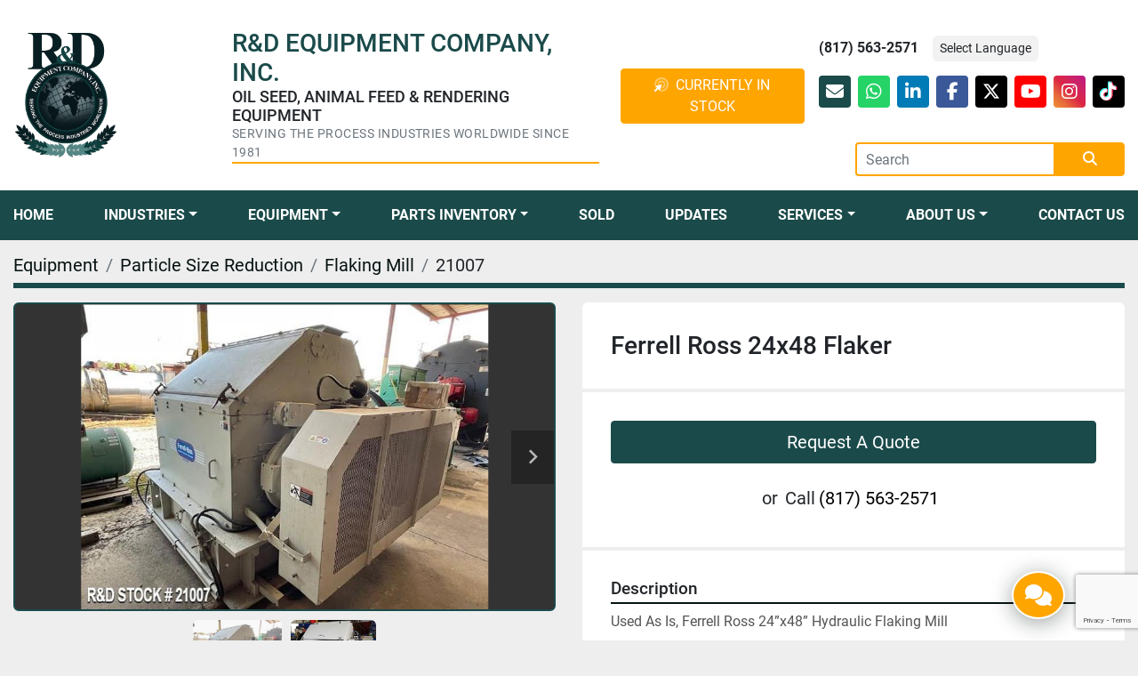

--- FILE ---
content_type: text/html; charset=utf-8
request_url: https://www.rdequipmentco.com/listings/1009607-used-ferrell-ross-24x48-flaker
body_size: 9531
content:
<!DOCTYPE html><html id="mh" lang="en"><head><title>Used Ferrell Ross 24x48 Flaker for Sale at R &amp; D Equipment Company, Inc.</title><meta content="Used Ferrell Ross 24x48 Flaker for Sale at R &amp; D Equipment Company, Inc." property="title" /><meta content="text/html; charset=UTF-8" http-equiv="Content-Type" /><meta content="width=device-width, initial-scale=1.0" name="viewport" /><meta content="Used As Is, Ferrell Ross 24”x48” Hydraulic Flaking Mill Complete with 24 X 48 Chilled Cast Iron Rolls Carbon Steel Construction Heavy-Duty Springs and Accumulator Roll Protection Spherical Roller Bearings Hydraulic Roll Tension Conventional Drive,..." name="description" /><meta content="wss://system.machinio.com/cable" name="cable-url" /><meta content="Used As Is, Ferrell Ross 24”x48” Hydraulic Flaking Mill Complete with 24 X 48 Chilled Cast Iron Rolls Carbon Steel Construction Heavy-Duty Springs and Accumulator Roll Protection Spherical Roller Bearings Hydraulic Roll Tension Conventional Drive,..." property="og:description" /><meta content="Used Ferrell Ross 24x48 Flaker for Sale at R &amp; D Equipment Company, Inc." property="og:title" /><meta content="website" property="og:type" /><meta content="summary_large_image" property="twitter:card" /><meta content="Used Ferrell Ross 24x48 Flaker for Sale at R &amp; D Equipment Company, Inc." property="twitter:title" /><meta content="Used As Is, Ferrell Ross 24”x48” Hydraulic Flaking Mill Complete with 24 X 48 Chilled Cast Iron Rolls Carbon Steel Construction Heavy-Duty Springs and Accumulator Roll Protection Spherical Roller Bearings Hydraulic Roll Tension Conventional Drive,..." property="twitter:description" /><meta content="https://i.machineryhost.com/91feb5b1ce313bbe7fef64340b71e72f/large-used-ferrell-ross-24x48-flaker.jpg" property="twitter:image" /><link href="https://i.machineryhost.com" rel="preconnect" /><link href="https://i.system.machinio.com" rel="preconnect" /><link href="https://s3.amazonaws.com" rel="preconnect" /><link href="https://www.googletagmanager.com" rel="preconnect" /><link href="https://www.facebook.com" rel="preconnect" /><link href="https://connect.facebook.net" rel="preconnect" /><meta content="https://i.machineryhost.com/91feb5b1ce313bbe7fef64340b71e72f/large-used-ferrell-ross-24x48-flaker.jpg" property="og:image" /><link rel="stylesheet" href="/styles/custom-b649c7e0357a2d8514c7db12af2702f7.css" media="all" /><link rel="stylesheet" href="/packs/css/918-ca3a6288.css" media="all" />
<link rel="stylesheet" href="/packs/css/application-5f9e7bfe.css" media="all" /><style>.header-social{margin-bottom:-56px}.header-social h5{font-size:18px}.header-social p{border-bottom:2px solid #ffa500;letter-spacing:0.03rem}.header-social .btn{background-color:#ffa500;border-color:#ffa500}.header-social .btn:hover,.header-social .btn:active,.header-social .btn:focus{background-color:#d68b00 !important;border-color:#d68b00 !important;box-shadow:none !important}.site-footer.almenares~.fixed_container{right:80px !important}
</style><link href="https://www.rdequipmentco.com/listings/1009607-used-ferrell-ross-24x48-flaker" rel="canonical" /><meta content="https://www.rdequipmentco.com/listings/1009607-used-ferrell-ross-24x48-flaker" property="og:url" /><script data-name="analytics" type="application/javascript">var script = document.createElement('script');
script.setAttribute('src', 'https://www.googletagmanager.com/gtag/js?id=AW-10879556492');
script.setAttribute('async', true);
document.head.appendChild(script);

window.dataLayer = window.dataLayer || [];
function gtag(){dataLayer.push(arguments);}



gtag('js', new Date());

gtag('config', 'AW-10879556492')


function gtagReportConversion() {
  gtag('event', 'conversion', {
    'send_to': 'AW-10879556492',
    'value': 1.0,
    'currency': 'USD'
});

}
</script><script data-name="marketing" data-type="application/javascript">!function(f,b,e,v,n,t,s)
{if(f.fbq)return;n=f.fbq=function(){n.callMethod?
n.callMethod.apply(n,arguments):n.queue.push(arguments)};
if(!f._fbq)f._fbq=n;n.push=n;n.loaded=!0;n.version='2.0';
n.queue=[];t=b.createElement(e);t.async=!0;
t.src=v;s=b.getElementsByTagName(e)[0];
s.parentNode.insertBefore(t,s)}(window,document,'script',
'https://connect.facebook.net/en_US/fbevents.js');
 fbq('init', '314341114457120');
fbq('track', 'PageView');</script><script data-name="marketing" type="application/javascript">

(function(w,d,s,l,i){w[l]=w[l]||[];w[l].push({'gtm.start':
new Date().getTime(),event:'gtm.js'});var f=d.getElementsByTagName(s)[0],
j=d.createElement(s),dl=l!='dataLayer'?'&l='+l:'';j.async=true;j.src=
'https://www.googletagmanager.com/gtm.js?id='+i+dl;f.parentNode.insertBefore(j,f);
})(window,document,'script','dataLayer','GTM-TBSW9FPD');</script><script id="json-ld" type="application/ld+json">{"@context":"https://schema.org/","@type":"Product","name":"Ferrell Ross 24x48 Flaker","description":"Used As Is, Ferrell Ross 24”x48” Hydraulic Flaking Mill Complete with 24 X 48 Chilled Cast Iron Rolls Carbon Steel Construction Heavy-Duty Springs and Accumulator Roll Protection Spherical Roller Bearings Hydraulic Roll Tension Conventional Drive, Motor, Guards, Feeder. Sandblasted, Primed, and Painted. Available for Immediate Delivery ***Inspection is Recommended, Equipment is being offered, Used “As Is” without warranty and subject to prior sale*** Material: Oilseed | Quantity: 1.0 | Location: Fort Worth, TX","productID":1009607,"category":"Particle Size Reduction","offers":{"@type":"Offer","url":"https://www.rdequipmentco.com/listings/1009607-used-ferrell-ross-24x48-flaker","itemCondition":"https://schema.org/UsedCondition","availability":"http://schema.org/InStock","seller":"R \u0026 D Equipment Company, Inc."},"brand":{"@type":"Brand","name":"Ferrell Ross"},"model":"24x48","sku":"21007","image":["https://i.machineryhost.com/91feb5b1ce313bbe7fef64340b71e72f/large-used-ferrell-ross-24x48-flaker.jpg","https://i.machineryhost.com/41a2eabfd3caf1e6ecf29ba898e408f6/large-used-ferrell-ross-24x48-flaker.jpg"]}</script><script id="json-ld" type="application/ld+json">{ "@context" : "https://schema.org", "@type" : "LocalBusiness", "name" : "R &amp; D Equipment Company, Inc.", "address" : "4760 Freeman Drive Fort Worth, Texas 76140", "url" : "https://www.rdequipmentco.com", "image": "https://f.machineryhost.com/a89ddc1c5daaee1d1f329e8e75f180d1/logo.gif", "telephone" : "(817) 563-2571"}</script></head><body class="body-s1809 body-xl-container"><code data-configs="{&quot;currency&quot;:&quot;usd&quot;,&quot;convert_prices&quot;:false,&quot;gdpr_compliance&quot;:false,&quot;currency_iso_code&quot;:false,&quot;show_webshop_stripe_invoice_checkout_hint&quot;:false,&quot;private_price_webshop&quot;:false,&quot;enable_listing_quantity&quot;:false,&quot;allow_offer&quot;:false,&quot;terms_of_sales_path&quot;:null,&quot;automated_locale&quot;:false,&quot;primary_language_code&quot;:&quot;en&quot;,&quot;manual_languages&quot;:[&quot;en&quot;],&quot;controller_name&quot;:&quot;listings&quot;,&quot;webshop_type&quot;:&quot;ecommerce&quot;,&quot;create_webshop_lead&quot;:null,&quot;display_cookies_consent&quot;:null,&quot;privacy_policy_page&quot;:null,&quot;contact_form_attach_files_limit&quot;:10,&quot;submit_order_button_text&quot;:null,&quot;shopping_cart_header_title&quot;:null,&quot;custom_newsletter_button_title&quot;:null,&quot;enable_thank_you_page&quot;:null,&quot;restrict_lead_submission_by_buyer_location&quot;:false}"></code><div class="page-wrapper"><div class="hidden-print header-layout"><header class="site-header spar sticky-nav" id="site-header"><div class="site-header__top-bar site-header__content pt-3 pb-3"><div class="container"><div class="row"><div class="col-12 d-flex flex-column flex-lg-row align-items-center"><div class="site-header__logo flex-shrink-0 mb-4 mb-lg-0 "><a class="" href="/"><img class="" alt="R &amp; D Equipment Company, Inc." src="https://f.machineryhost.com/a89ddc1c5daaee1d1f329e8e75f180d1/logo.gif" /></a></div><div class="d-flex flex-column w-100"><div class="d-flex flex-column flex-lg-row align-items-center justify-content-between"><div class="site-header__description small mb-2 mb-lg-0 mt-2 mt-lg-0 text-center text-lg-left d-lg-none d-xl-block"><div><div class="align-items-center d-lg-flex d-none header-social p-3"><div class="d-flex flex-column mr-4"><h3 class="m-0 text-primary"><span class=notranslate>R&D</span> EQUIPMENT COMPANY, INC.</h3><h5 class=m-0>OIL SEED, ANIMAL FEED & RENDERING EQUIPMENT</h5><p class="m-0 text-muted">SERVING THE PROCESS INDUSTRIES WORLDWIDE SINCE 1981</div><a class="btn btn-primary"target="_blank"href="https://acrobat.adobe.com/id/urn:aaid:sc:VA6C2:ca5c072e-5137-4fea-aef7-4f29ce4ba013"><i class="fa-bullseye-pointer fa-duotone mr-2"></i>CURRENTLY IN STOCK</a></div></div></div><div class="d-flex flex-column flex-lg-grow-1 flex-xl-grow-0"><div class="d-flex flex-column flex-lg-row align-items-center"><div class="phone font-weight-bold mb-2 mb-md-0 seller-phone no_icon"><a class="contact-tracking phone notranslate" data-phone-ga-atrr="{&quot;label&quot;:&quot;&quot;,&quot;action&quot;:&quot;&quot;,&quot;category&quot;:&quot;&quot;}" href="tel:8175632571"> (817) 563-2571</a></div><div class="site-header__languages-widget hidden-print ml-3" id="site-header-languages-widget"><div class="google-translate"><div class="dropdown google-translate-dropdown"><a aria-expanded="false" aria-haspopup="true" class="dropdown-toggle btn btn-sm btn-light" data-toggle="dropdown" href="#" id="google_translate_dropdown">Select Language</a><div aria-labelledby="google_translate_dropdown" class="dropdown-menu google-translate__dropdown-menu"><a class="dropdown-item" data-lang="en" href="#"><img alt="en" src="/packs/static/node_modules/svg-country-flags/svg/us-e834167e589569457e80.svg" /> <span class="notranslate">English</span></a><a class="dropdown-item" data-lang="es" href="#"><img alt="es" src="/packs/static/node_modules/svg-country-flags/svg/es-628f10fe057a86d47f75.svg" /> <span class="notranslate">Español</span></a></div></div></div></div></div><div class="site-header__external-links d-flex justify-content-center justify-content-lg-end mt-3"><a class="contact-tracking email notranslate social-link d-flex justify-content-center align-items-center" href="mailto:sales@rdequipmentco.com"><span class="sr-only">Email</span></a><div class="external-links d-flex"><a aria-label="whatsapp" class="social-link notranslate whatsapp d-flex justify-content-center align-items-center" href="https://wa.me/message/LCTGUB3MZUWRB1" rel="noopener" target="_blank"><i class="fa-whatsapp fa-brands"></i><span class="sr-only">whatsapp</span></a><a aria-label="linkedin" class="social-link notranslate linkedin d-flex justify-content-center align-items-center" href="https://www.linkedin.com/company/80686952/admin/" rel="noopener" target="_blank"><i class="fa-linkedin-in fa-brands"></i><span class="sr-only">linkedin</span></a><a aria-label="facebook" class="social-link notranslate facebook d-flex justify-content-center align-items-center" href="https://www.facebook.com/RandDEquipmentCompany/" rel="noopener" target="_blank"><i class="fa-facebook-f fa-brands"></i><span class="sr-only">facebook</span></a><a aria-label="twitter" class="social-link notranslate twitter d-flex justify-content-center align-items-center" href="https://twitter.com/RandDEquipment" rel="noopener" target="_blank"><i class="fa-x-twitter fa-brands"></i><span class="sr-only">twitter</span></a><a aria-label="youtube" class="social-link notranslate youtube d-flex justify-content-center align-items-center" href="https://www.youtube.com/RDEQUIPMENTCO" rel="noopener" target="_blank"><i class="fa-youtube fa-brands"></i><span class="sr-only">youtube</span></a><a aria-label="instagram" class="social-link notranslate instagram d-flex justify-content-center align-items-center" href="https://www.instagram.com/rdequipmentco/" rel="noopener" target="_blank"><i class="fa-instagram fa-brands"></i><span class="sr-only">instagram</span></a><a aria-label="tiktok" class="social-link notranslate tiktok d-flex justify-content-center align-items-center" href="https://www.tiktok.com/@rndequipmentco?is_from_webapp=1&amp;sender_device=pc" rel="noopener" target="_blank"><i class="fa-tiktok fa-brands"></i><span class="sr-only">tiktok</span></a></div></div></div></div><form action="/listings" class="d-flex mt-3 site-header__search-bar" id="site-header-search-bar" method="get"><input aria-label="Search" autocomplete="off" class="site-header__search-bar__input ui-autocomplete-input form-control" data-role="searchbar" name="q" placeholder="Search" type="search" /><button class="text-nowrap site-header__search-bar__submit" id="btn__search" title="submit" type="submit"><i class="fa fa-search"></i></button></form></div></div></div></div></div><div class="site-header__menu-bar bg-secondary"><div class="container"><div class="row"><div class="col-12 d-flex justify-content-center"><nav class="primary-nav"><ul class="primary-nav__navbar"><li class="primary-nav__item home"><a class="primary-nav__link" href="/">Home</a></li><li class="primary-nav__item"><div class="dropdown primary-nav__dropdown"><div aria-expanded="false" aria-haspopup="true" class="primary-nav__link dropdown-toggle" id="pagesMenuButton11099" role="button"><a href="/pages/industries">Industries</a></div><div aria-labelledby="pagesMenuButton11099" class="dropdown-menu primary-nav__dropdown-menu m-0"><div class="d-flex"><div class="primary-nav__link-block"><a class="dropdown-item" href="/pages/vegetable-oil-production">Vegetable Oil Production</a><a class="dropdown-item" href="/pages/animal-by-product-recovery-rendering">Animal By-Product Recovery (Rendering)</a><a class="dropdown-item" href="/pages/animal-feed-production">Animal Feed Production</a><a class="dropdown-item" href="/pages/food-processing">Food Processing</a></div></div></div></div></li><li class="primary-nav__item inventory"><div class="dropdown primary-nav__dropdown"><div aria-expanded="false" aria-haspopup="true" class="primary-nav__link dropdown-toggle" id="dropdownMenuButton" role="button"><a href="/listings">Equipment</a></div><div aria-labelledby="dropdownMenuButton" class="dropdown-menu primary-nav__dropdown-menu m-0"><div class="d-flex"><div class="primary-nav__link-block multicolumn mr-3" style="column-count: 2;"><div class="primary-nav__link-block__item"><a class="dropdown-item  dropdown-children" href="/centrifugal-separator">Centrifugal Separator</a><div class="dropdown-item grandchildren w-100"><a class="dropdown-item" data-role="grandchildren-item" href="/centrifugal-separator/separator-decanter">Separator/Decanter</a></div></div><div class="primary-nav__link-block__item"><a class="dropdown-item  dropdown-children" href="/chemical-extraction">Chemical Extraction</a><div class="dropdown-item grandchildren w-100"><a class="dropdown-item" data-role="grandchildren-item" href="/chemical-extraction/solvent-extractors">Solvent Extractors</a></div></div><div class="primary-nav__link-block__item"><a class="dropdown-item  dropdown-children" href="/cleaning-separation-classification">Cleaning/Separation/Classification</a><div class="dropdown-item grandchildren w-100"><a class="dropdown-item" data-role="grandchildren-item" href="/cleaning-separation-classification/centrifuge">Centrifuge</a><a class="dropdown-item" data-role="grandchildren-item" href="/cleaning-separation-classification/cleaner">Cleaner</a><a class="dropdown-item" data-role="grandchildren-item" href="/cleaning-separation-classification/decanters">Decanters</a><a class="dropdown-item" data-role="grandchildren-item" href="/cleaning-separation-classification/market-cleaner-with-aspiration">Market Cleaner With Aspiration</a><a class="dropdown-item" data-role="grandchildren-item" href="/cleaning-separation-classification/precision-cleaner-with-aspiration">Precision Cleaner With Aspiration</a><a class="dropdown-item" data-role="grandchildren-item" href="/cleaning-separation-classification/reciprocating-screeners">Reciprocating Screeners</a><a class="dropdown-item" data-role="grandchildren-item" href="/cleaning-separation-classification/rotary-scalpers">Rotary Scalpers</a><a class="dropdown-item" data-role="grandchildren-item" href="/cleaning-separation-classification/screening-tanks">Screening Tanks</a><a class="dropdown-item" data-role="grandchildren-item" href="/cleaning-separation-classification/separator">Separator</a><a class="dropdown-item" data-role="grandchildren-item" href="/cleaning-separation-classification/separator-decanter">Separator/Decanter</a><a class="dropdown-item" data-role="grandchildren-item" href="/cleaning-separation-classification/vibratory-screeners">Vibratory Screeners</a></div></div><div class="primary-nav__link-block__item"><a class="dropdown-item  dropdown-children" href="/coating">Coating</a><div class="dropdown-item grandchildren w-100"><a class="dropdown-item" data-role="grandchildren-item" href="/coating/coaters">Coaters</a></div></div><div class="primary-nav__link-block__item"><a class="dropdown-item  dropdown-children" href="/cooking-conditioning">Cooking/Conditioning</a><div class="dropdown-item grandchildren w-100"><a class="dropdown-item" data-role="grandchildren-item" href="/cooking-conditioning/conditioner">Conditioner</a><a class="dropdown-item" data-role="grandchildren-item" href="/cooking-conditioning/cooker">Cooker</a><a class="dropdown-item" data-role="grandchildren-item" href="/cooking-conditioning/live-steam-vessels-conditioner">Live Steam Vessels – Conditioner</a><a class="dropdown-item" data-role="grandchildren-item" href="/cooking-conditioning/live-steam-vessels-cooker-conditioner">Live Steam Vessels – Cooker / Conditioner –</a><a class="dropdown-item" data-role="grandchildren-item" href="/cooking-conditioning/steam-chest">Steam Chest</a><a class="dropdown-item" data-role="grandchildren-item" href="/cooking-conditioning/steam-jacketed-vessels-batch-cooker">Steam Jacketed Vessels – Batch Cooker</a><a class="dropdown-item" data-role="grandchildren-item" href="/cooking-conditioning/steam-jacketed-vessels-cooker-dryer-conditioner">Steam Jacketed Vessels - Cooker/Dryer/Conditioner</a><a class="dropdown-item" data-role="grandchildren-item" href="/cooking-conditioning/steam-jacketed-vessels-hydrolizer">Steam Jacketed Vessels – Hydrolizer</a></div></div><div class="primary-nav__link-block__item"><a class="dropdown-item  dropdown-children" href="/cooling-drying-dehydrating">Cooling/Drying/Dehydrating</a><div class="dropdown-item grandchildren w-100"><a class="dropdown-item" data-role="grandchildren-item" href="/cooling-drying-dehydrating/counterflow-coolers">Counterflow Coolers</a><a class="dropdown-item" data-role="grandchildren-item" href="/cooling-drying-dehydrating/counterflow-dryer">Counterflow Dryer</a><a class="dropdown-item" data-role="grandchildren-item" href="/cooling-drying-dehydrating/dryer">Dryer</a><a class="dropdown-item" data-role="grandchildren-item" href="/cooling-drying-dehydrating/horizontal-coolers">Horizontal Coolers</a><a class="dropdown-item" data-role="grandchildren-item" href="/cooling-drying-dehydrating/horizontal-dryer-cooler">Horizontal Dryer Cooler</a><a class="dropdown-item" data-role="grandchildren-item" href="/cooling-drying-dehydrating/vertical-coolers">Vertical Coolers</a></div></div><div class="primary-nav__link-block__item"><a class="dropdown-item  dropdown-children" href="/dehulling">DeHulling</a><div class="dropdown-item grandchildren w-100"><a class="dropdown-item" data-role="grandchildren-item" href="/dehulling/cotton-seed-dehulling">Cotton Seed Dehulling</a><a class="dropdown-item" data-role="grandchildren-item" href="/dehulling/jatropha-dehulling-equip">Jatropha Dehulling Equip</a><a class="dropdown-item" data-role="grandchildren-item" href="/dehulling/peanut-shelling-equip">Peanut Shelling Equip</a><a class="dropdown-item" data-role="grandchildren-item" href="/dehulling/soybean-dehulling">Soybean Dehulling</a><a class="dropdown-item" data-role="grandchildren-item" href="/dehulling/soybean-dehulling-equipment">Soybean Dehulling Equipment</a><a class="dropdown-item" data-role="grandchildren-item" href="/dehulling/sunflower-seed-dehulling-equip">Sunflower Seed Dehulling Equip</a></div></div><div class="primary-nav__link-block__item"><a class="dropdown-item  dropdown-children" href="/extrusion">Extrusion</a><div class="dropdown-item grandchildren w-100"><a class="dropdown-item" data-role="grandchildren-item" href="/extrusion/dry-extruders-dox">Dry Extruders –  DOX</a><a class="dropdown-item" data-role="grandchildren-item" href="/extrusion/dry-extruders-dox-hivex">Dry Extruders –  DOX-Hivex</a><a class="dropdown-item" data-role="grandchildren-item" href="/extrusion/extruder">Extruder</a><a class="dropdown-item" data-role="grandchildren-item" href="/extrusion/wet-extruders-eec-expander-extruder-cooker">Wet Extruders –  EEC (Expander-Extruder-Cooker)</a><a class="dropdown-item" data-role="grandchildren-item" href="/extrusion/wet-extruders-solvex">Wet Extruders –  SOLVEX</a><a class="dropdown-item" data-role="grandchildren-item" href="/extrusion/wet-extruders-vox">Wet Extruders –  VOX</a></div></div><div class="primary-nav__link-block__item"><a class="dropdown-item  dropdown-children" href="/filtration">Filtration</a><div class="dropdown-item grandchildren w-100"><a class="dropdown-item" data-role="grandchildren-item" href="/filtration/membrane-filters">Membrane Filters</a><a class="dropdown-item" data-role="grandchildren-item" href="/filtration/plate-frame-filters">Plate Frame Filters</a><a class="dropdown-item" data-role="grandchildren-item" href="/filtration/polishing-filters">Polishing Filters</a><a class="dropdown-item" data-role="grandchildren-item" href="/filtration/pressure-leaf-filter">Pressure Leaf Filter</a><a class="dropdown-item" data-role="grandchildren-item" href="/filtration/pressure-leaf-filters-mahle">Pressure Leaf Filters – Mahle</a><a class="dropdown-item" data-role="grandchildren-item" href="/filtration/pressure-leaf-filters-vertical">Pressure Leaf Filters – Vertical</a></div></div><div class="primary-nav__link-block__item"><a class="dropdown-item  dropdown-children" href="/lint-handling">Lint Handling</a><div class="dropdown-item grandchildren w-100"><a class="dropdown-item" data-role="grandchildren-item" href="/lint-handling/cleaner">Cleaner</a><a class="dropdown-item" data-role="grandchildren-item" href="/lint-handling/delinter">Delinter</a><a class="dropdown-item" data-role="grandchildren-item" href="/lint-handling/gummer">Gummer</a></div></div><div class="primary-nav__link-block__item"><a class="dropdown-item  dropdown-children" href="/lint-handling-only-for-cotton-seed">Lint Handling (Only for Cotton Seed)</a><div class="dropdown-item grandchildren w-100"><a class="dropdown-item" data-role="grandchildren-item" href="/lint-handling-only-for-cotton-seed/bale-press">Bale Press</a><a class="dropdown-item" data-role="grandchildren-item" href="/lint-handling-only-for-cotton-seed/delinter">Delinter</a><a class="dropdown-item" data-role="grandchildren-item" href="/lint-handling-only-for-cotton-seed/lint-cleaner">Lint Cleaner</a></div></div><div class="primary-nav__link-block__item"><a class="dropdown-item  dropdown-children" href="/material-handling">Material Handling</a><div class="dropdown-item grandchildren w-100"><a class="dropdown-item" data-role="grandchildren-item" href="/material-handling/belt-conveyor">Belt Conveyor</a><a class="dropdown-item" data-role="grandchildren-item" href="/material-handling/bucket-elevator">Bucket Elevator</a><a class="dropdown-item" data-role="grandchildren-item" href="/material-handling/diverter-valve">Diverter Valve</a><a class="dropdown-item" data-role="grandchildren-item" href="/material-handling/drag-conveyor">Drag Conveyor</a><a class="dropdown-item" data-role="grandchildren-item" href="/material-handling/gates">Gates</a><a class="dropdown-item" data-role="grandchildren-item" href="/material-handling/rotary-distributor">Rotary Distributor</a><a class="dropdown-item" data-role="grandchildren-item" href="/material-handling/screw-conveyor">Screw Conveyor</a></div></div><div class="primary-nav__link-block__item"><a class="dropdown-item  dropdown-children" href="/mechanical-extraction">Mechanical Extraction</a><div class="dropdown-item grandchildren w-100"><a class="dropdown-item" data-role="grandchildren-item" href="/mechanical-extraction/press">Press</a></div></div><div class="primary-nav__link-block__item"><a class="dropdown-item  dropdown-children" href="/mixing">Mixing</a><div class="dropdown-item grandchildren w-100"><a class="dropdown-item" data-role="grandchildren-item" href="/mixing/micro-skid">Micro-Skid</a><a class="dropdown-item" data-role="grandchildren-item" href="/mixing/mixer">Mixer</a></div></div><div class="primary-nav__link-block__item"><a class="dropdown-item  " href="/motors">Motors</a></div><div class="primary-nav__link-block__item"><a class="dropdown-item  dropdown-children" href="/particle-size-reduction">Particle Size Reduction</a><div class="dropdown-item grandchildren w-100"><a class="dropdown-item" data-role="grandchildren-item" href="/particle-size-reduction/cracking-mill">Cracking Mill</a><a class="dropdown-item" data-role="grandchildren-item" href="/particle-size-reduction/crumbler">Crumbler</a><a class="dropdown-item" data-role="grandchildren-item" href="/particle-size-reduction/flaking-mill">Flaking Mill</a><a class="dropdown-item" data-role="grandchildren-item" href="/particle-size-reduction/ganulator">Ganulator</a><a class="dropdown-item" data-role="grandchildren-item" href="/particle-size-reduction/granulator">Granulator</a><a class="dropdown-item" data-role="grandchildren-item" href="/particle-size-reduction/grinder">Grinder</a><a class="dropdown-item" data-role="grandchildren-item" href="/particle-size-reduction/hammer-mill">Hammer Mill</a><a class="dropdown-item" data-role="grandchildren-item" href="/particle-size-reduction/pellet-mills">Pellet Mills</a><a class="dropdown-item" data-role="grandchildren-item" href="/particle-size-reduction/pre-breaker">Pre-Breaker</a><a class="dropdown-item" data-role="grandchildren-item" href="/particle-size-reduction/roller-mill">Roller Mill</a></div></div><div class="primary-nav__link-block__item"><a class="dropdown-item  dropdown-children" href="/pelleting">Pelleting</a><div class="dropdown-item grandchildren w-100"><a class="dropdown-item" data-role="grandchildren-item" href="/pelleting/pellet-mills">Pellet Mills</a></div></div><div class="primary-nav__link-block__item"><a class="dropdown-item  dropdown-children" href="/specialty">Specialty</a><div class="dropdown-item grandchildren w-100"><a class="dropdown-item" data-role="grandchildren-item" href="/specialty/chiller">Chiller</a><a class="dropdown-item" data-role="grandchildren-item" href="/specialty/continuous-dry-poppers">Continuous Dry Poppers</a><a class="dropdown-item" data-role="grandchildren-item" href="/specialty/crushing-plant">Crushing Plant</a><a class="dropdown-item" data-role="grandchildren-item" href="/specialty/roaster">Roaster</a></div></div><div class="primary-nav__link-block__item"><a class="dropdown-item  dropdown-children" href="/steam-generation">Steam Generation</a><div class="dropdown-item grandchildren w-100"><a class="dropdown-item" data-role="grandchildren-item" href="/steam-generation/boiler">Boiler</a></div></div><hr /><a class="dropdown-item view-all" href="/categories">View All</a></div></div></div></div></li><li class="primary-nav__item"><div class="dropdown primary-nav__dropdown"><div aria-expanded="false" aria-haspopup="true" class="primary-nav__link dropdown-toggle" id="separateInventoryDropdownMenuButton" role="button"><a href="/parts-inventory">Parts Inventory</a></div><div aria-labelledby="separateInventoryDropdownMenuButton" class="dropdown-menu primary-nav__dropdown-menu m-0"><div class="d-flex"><div class="primary-nav__link-block"><a class="dropdown-item" href="/parts-inventory/press">Press</a><hr /><a class="dropdown-item view-all" href="/parts-inventory">View All</a></div></div></div></div></li><li class="primary-nav__item"><a class="primary-nav__link" href="/sold">Sold</a></li><li class="primary-nav__item"><a class="primary-nav__link" href="/blog">Updates</a></li><li class="primary-nav__item"><div class="dropdown primary-nav__dropdown"><div aria-expanded="false" aria-haspopup="true" class="primary-nav__link dropdown-toggle" id="pagesMenuButton11127" role="button"><a href="/pages/services">Services</a></div><div aria-labelledby="pagesMenuButton11127" class="dropdown-menu primary-nav__dropdown-menu m-0"><div class="d-flex"><div class="primary-nav__link-block"><a class="dropdown-item" href="/pages/services">Services</a><a class="dropdown-item" href="https://lp.constantcontactpages.com/sl/vxYB98q/EquipmentForSaleOfferRnD" rel="noopener" target="_blank">Wanted Equipment: Krupp Press</a><a class="dropdown-item" href="https://lp.constantcontactpages.com/sl/pb1QLs5/WantedEquipmentOfferRnD" rel="noopener" target="_blank">Wanted Equipment: Anderson Press</a></div></div></div></div></li><li class="primary-nav__item"><div class="dropdown primary-nav__dropdown"><div aria-expanded="false" aria-haspopup="true" class="primary-nav__link dropdown-toggle" id="pagesMenuButton11128" role="button">About Us</div><div aria-labelledby="pagesMenuButton11128" class="dropdown-menu primary-nav__dropdown-menu m-0"><div class="d-flex"><div class="primary-nav__link-block"><a class="dropdown-item" href="/pages/history">History</a><a class="dropdown-item" href="/pages/who-we-are">Who We Are</a></div></div></div></div></li><li class="primary-nav__item"><a class="primary-nav__link" href="/pages/contact-us">Contact Us</a></li></ul></nav><div class="hamburger-wrapper d-flex d-lg-none align-items-center pb-3 pt-3" data-role="hamburger-menu"><button aria-label="Menu" class="hamburger hamburger--spin d-flex align-items-center" type="button"><div class="hamburger-box"><div class="hamburger-inner"></div></div></button><h5 class="ml-2 mb-0">Menu</h5></div></div></div></div></div></header></div><div class="page-layout" id="page-layout"><div class="page-inner" id="page-inner"><div class="listing-show default" data-listing-id="1009607" role="main"><div class="container"><div class="index-header__outer row mt-2"><div class="index-header col-12"><div class="index-header__inner"><nav aria-label="breadcrumb" class="py-2"><ol class="breadcrumb" itemscope="" itemtype="http://schema.org/BreadcrumbList"><li class="breadcrumb-item" itemid="/categories" itemprop="itemListElement" itemscope="" itemtype="http://schema.org/ListItem"><meta content="1" itemprop="position" /><a itemprop="item" itemtype="http://schema.org/Thing" itemid="/categories" itemscope="itemscope" aria-label="Equipment" href="/categories"><span itemprop="name">Equipment</span></a></li><li class="breadcrumb-item" itemid="/particle-size-reduction" itemprop="itemListElement" itemscope="" itemtype="http://schema.org/ListItem"><meta content="2" itemprop="position" /><a itemprop="item" itemtype="http://schema.org/Thing" itemid="/particle-size-reduction" itemscope="itemscope" aria-label="Particle Size Reduction" href="/particle-size-reduction"><span itemprop="name">Particle Size Reduction</span></a></li><li class="breadcrumb-item" itemid="/particle-size-reduction/flaking-mill" itemprop="itemListElement" itemscope="" itemtype="http://schema.org/ListItem"><meta content="3" itemprop="position" /><a itemprop="item" itemtype="http://schema.org/Thing" itemid="/particle-size-reduction/flaking-mill" itemscope="itemscope" aria-label="Flaking Mill" href="/particle-size-reduction/flaking-mill"><span itemprop="name">Flaking Mill</span></a></li><li class="breadcrumb-item active" itemid="/listings/1009607-used-ferrell-ross-24x48-flaker" itemprop="itemListElement" itemscope="" itemtype="http://schema.org/ListItem"><meta content="4" itemprop="position" /><meta content="/listings/1009607-used-ferrell-ross-24x48-flaker" itemid="/listings/1009607-used-ferrell-ross-24x48-flaker" itemprop="item" itemscope="" itemtype="http://schema.org/Thing" /><span content="Ferrell Ross 24x48 Flaker" itemprop="name">21007</span></li></ol></nav></div></div></div><div class="pb-5"><div class="row"><div class="col-sm-12 col-lg-6"><div class="d-md-none bg-white rounded-top p-4 mb-3"><h3 class="show-info__title default-listing-title m-0"><span class="notranslate">Ferrell Ross 24x48 Flaker</span></h3></div><div class="sticky-gallery"><div class="gallery w-100" id="gallery"><div class="gallery__item overflow-hidden gallery__item--16-9 object-fit--auto"><div class="gallery__nav gallery__nav--prev"><i class="fa-sharp fa-solid fa-angle-left"></i></div><div class="gallery__nav gallery__nav--next"><i class="fa-sharp fa-solid fa-angle-right"></i></div><img alt="Used Ferrell Ross 24x48 Flaker" data-index="-1" class="gallery-image" data-image-index="-1" fetchpriority="high" itemprop="image" src="https://i.machineryhost.com/91feb5b1ce313bbe7fef64340b71e72f/large-used-ferrell-ross-24x48-flaker.jpg" /></div><ul class="gallery__thumbnail-container list-unstyled d-none d-md-flex"><li class="gallery__thumbnail current position-relative d-flex align-items-center justify-content-center" data-index="-1" data-muted="" data-type="img"><img alt="Used Ferrell Ross 24x48 Flaker" src="https://i.machineryhost.com/91feb5b1ce313bbe7fef64340b71e72f/large-used-ferrell-ross-24x48-flaker.jpg" /></li><li class="gallery__thumbnail position-relative d-flex align-items-center justify-content-center" data-index="0" data-src="https://i.machineryhost.com/41a2eabfd3caf1e6ecf29ba898e408f6/large-used-ferrell-ross-24x48-flaker.jpg" data-type="img"><img alt="Used Ferrell Ross 24x48 Flaker" class="gallery-image lazy" data-image-index="0" data-src="https://i.machineryhost.com/41a2eabfd3caf1e6ecf29ba898e408f6/large-used-ferrell-ross-24x48-flaker.jpg" data-start-index="0" itemprop="image" src="/packs/static/listings/images/loader-9a117e7790fe3298f22b.gif" /></li></ul></div><div class="utility-button__wrapper utility-button__wrapper--show d-print-none"><button aria-label="Share via Email" class="btn email-button" data-email-lang="en" data-listing-id="1009607" id="js-email"><i aria-hidden="true" class="fa-sharp fa-solid fa-envelope"></i><span class="ml-2">Share via Email</span></button><button aria-label="Print Listing" class="btn print-button" data-role="js-print"><i class="fa-sharp fa-solid fa-print"></i><span class="ml-2">Print Listing</span></button></div></div></div><div class="col-12 col-lg-6"><div class="show-info position-relative"><div class="show-info__header d-flex flex-column gap-16"><h1 class="show-info__title default-listing-title d-none d-md-block mb-0"><span class="notranslate">Ferrell Ross 24x48 Flaker</span></h1><div class="d-flex justify-content-between"><div class="d-flex flex-column"></div></div></div><div class="show-info__contact-details"><button class="contact-seller-button js-contact-btn btn btn-lg btn-block hidden-print btn-primary" data-listing-id="1009607">Request A Quote</button><div class="show-info__contact-details__phone d-flex flex-wrap align-items-center justify-content-center"><span class="show-info__contact-details__or">or</span><div class="d-flex p-2"><span class="mr-1">Call </span><a class="show-info__contact-details__phone-link notranslate contact-tracking" href="tel:(817)563-2571">(817) 563-2571</a></div><div class="show-info__contact-details__social"></div></div></div><div class="show-info__description"><h3 class="show-info__section-heading">Description</h3><div class="show-info__section-text ql-editor p-0 overflow-hidden show-info__section-text--full"><p>Used As Is, Ferrell Ross 24”x48” Hydraulic Flaking Mill </p><p><br></p><p>Complete with 24 X 48 Chilled Cast Iron Rolls</p><p>Carbon Steel Construction</p><p>Heavy-Duty Springs and Accumulator Roll Protection</p><p>Spherical Roller Bearings</p><p>Hydraulic Roll Tension</p><p>Conventional Drive, Motor, Guards, Feeder.</p><p>Sandblasted, Primed, and Painted.</p><p><br></p><p>Available for Immediate Delivery</p><p><br></p><p>***Inspection is Recommended, Equipment is being offered, Used “As Is” without warranty and subject to prior sale***</p><p><br></p></div></div><div class="show-info__specifications text-xs"><h3 class="show-info__section-heading d-flex justify-content-between align-items-end">Specifications</h3><table class="w-100 table-xs-fixed"><tbody><tr><td>Manufacturer</td><td class="text-xs-ellipsis notranslate">Ferrell Ross</td></tr><tr><td>Model</td><td class="text-xs-ellipsis notranslate">24x48</td></tr><tr><td>Condition</td><td class="text-xs-ellipsis"><link itemprop="itemCondition" href="http://schema.org/UsedCondition" />Used</td></tr><tr><td>Stock Number</td><td class="text-xs-ellipsis notranslate">21007</td></tr><tr><td>Material</td><td class="text-break">Oilseed</td></tr><tr><td>Quantity</td><td class="text-break">1.0</td></tr><tr><td>Location</td><td class="text-break">Fort Worth, TX</td></tr></tbody></table></div></div></div></div></div></div></div></div><footer class="site-footer almenares" id="site-footer"><div class="site-footer__body"><div class="container"><div class="row"><div class="col-12 col-md-6 col-lg-4 order-lg-0 order-1 text-center text-md-left"><div class="site-footer__contacts"><h6 class="mb-2 mb-md-4 text-uppercase">Contact Us</h6><div class="address site-footer__contacts__item d-flex flex-md-row flex-column align-items-center p-0 site-header__contacts__item"><a class="notranslate w-100" href="https://www.google.com/maps/search/4760 Freeman Drive Fort Worth, Texas 76140" target="_blank"> 4760 Freeman Drive Fort Worth, Texas 76140</a></div><div class="phone site-footer__contacts__item d-flex flex-md-row flex-column align-items-center p-0 site-header__contacts__item"><a class="contact-tracking phone notranslate" data-phone-ga-atrr="{&quot;label&quot;:&quot;&quot;,&quot;action&quot;:&quot;&quot;,&quot;category&quot;:&quot;&quot;}" href="tel:8175632571"> (817) 563-2571</a></div><div class="email site-footer__contacts__item d-flex flex-md-row flex-column align-items-center p-0 first site-header__contacts__item"><a class="contact-tracking email notranslate text-nowrap" href="mailto:admin@rdequipmentco.com"> admin@rdequipmentco.com</a></div></div></div><div class="col-12 col-lg-4 text-center mb-5 mb-lg-0"><div class="site-footer__logo mb-4 "><a class="" aria-label="R &amp; D Equipment Company, Inc." href="/"><img alt="R &amp; D Equipment Company, Inc." class="lazy" data-src="https://f.machineryhost.com/c9175836cf08fdaa7df94812c5c082e0/footer_logo.jpg" /></a></div><div class="backlink"><a href="https://www.machinio.com/system" rel="noopener" target="_blank">Machinio System</a> website by <a href="https://www.machinio.com" rel="noopener" target="_blank">Machinio</a></div></div><div class="col-12 col-md-6 col-lg-4 text-md-right text-center mb-md-0 mb-4"><h6 class="mb-2 mb-md-4 text-uppercase">Hours</h6><div class="site-footer__description"><p><div class="d-flex justify-content-center justify-content-md-end"><span class=" p-0 mr-3 font-weight-bold">Monday:</span>9am - 5pm</div>
<br /><div class="d-flex justify-content-center justify-content-md-end"><span class=" p-0 mr-3 font-weight-bold">Tuesday:</span>9am - 5pm</div>
<br /><div class="d-flex justify-content-center justify-content-md-end"><span class=" p-0 mr-3 font-weight-bold">Wednesday:</span>9am - 5pm</div>
<br /><div class="d-flex justify-content-center justify-content-md-end"><span class=" p-0 mr-3 font-weight-bold">Thursday:</span>9am - 5pm</div>
<br /><div class="d-flex justify-content-center justify-content-md-end"><span class=" p-0 mr-3 font-weight-bold">Friday:</span>9am - 5pm</div>
<br /><div class="d-flex justify-content-center justify-content-md-end"><span class=" p-0 mr-3 font-weight-bold">Saturday:</span>Closed</div>
<br /><div class="d-flex justify-content-center justify-content-md-end"><span class=" p-0 mr-3 font-weight-bold">Sunday:</span>Closed</div></p></div></div></div></div></div><div class="site-footer__bottom position-relative"><div class="external-links d-flex justify-content-center position-relative"><a aria-label="whatsapp" class="social-link notranslate whatsapp btn-social p-0 m-0 d-inline-flex justify-content-center align-items-center" href="https://wa.me/message/LCTGUB3MZUWRB1" rel="noopener" target="_blank"><i class="fa-whatsapp fa-brands"></i><span class="sr-only">whatsapp</span></a><a aria-label="linkedin" class="social-link notranslate linkedin btn-social p-0 m-0 d-inline-flex justify-content-center align-items-center" href="https://www.linkedin.com/company/80686952/admin/" rel="noopener" target="_blank"><i class="fa-linkedin-in fa-brands"></i><span class="sr-only">linkedin</span></a><a aria-label="facebook" class="social-link notranslate facebook btn-social p-0 m-0 d-inline-flex justify-content-center align-items-center" href="https://www.facebook.com/RandDEquipmentCompany/" rel="noopener" target="_blank"><i class="fa-facebook-f fa-brands"></i><span class="sr-only">facebook</span></a><a aria-label="twitter" class="social-link notranslate twitter btn-social p-0 m-0 d-inline-flex justify-content-center align-items-center" href="https://twitter.com/RandDEquipment" rel="noopener" target="_blank"><i class="fa-x-twitter fa-brands"></i><span class="sr-only">twitter</span></a><a aria-label="youtube" class="social-link notranslate youtube btn-social p-0 m-0 d-inline-flex justify-content-center align-items-center" href="https://www.youtube.com/RDEQUIPMENTCO" rel="noopener" target="_blank"><i class="fa-youtube fa-brands"></i><span class="sr-only">youtube</span></a><a aria-label="instagram" class="social-link notranslate instagram btn-social p-0 m-0 d-inline-flex justify-content-center align-items-center" href="https://www.instagram.com/rdequipmentco/" rel="noopener" target="_blank"><i class="fa-instagram fa-brands"></i><span class="sr-only">instagram</span></a><a aria-label="tiktok" class="social-link notranslate tiktok btn-social p-0 m-0 d-inline-flex justify-content-center align-items-center" href="https://www.tiktok.com/@rndequipmentco?is_from_webapp=1&amp;sender_device=pc" rel="noopener" target="_blank"><i class="fa-tiktok fa-brands"></i><span class="sr-only">tiktok</span></a></div><div class="site-footer__description--2"><div class="text-center"><script src="https://platform.linkedin.com/in.js" type="text/javascript"> lang: en_US</script><script type="IN/FollowCompany" data-id="80686952" data-counter="bottom"></script></div></div><a aria-label="To the top" class="to-the-top left" href=""><i class="fa fa-chevron-up"></i></a></div></footer><div class="fixed_container d-print-none"><div class="live-chat-icon" data-automated-chat-response="false" data-chat-analytics="disabled" data-chat-contact-form="" id="live-chat-icon"><div class="floating-btn"><div class="fa fa-comments"></div><span class="invisible floating-btn--background"><div class="floating-btn--indicator text-center"></div></span></div></div></div></div></div><script>
//<![CDATA[
var _rollbarConfig = {
  accessToken: "aec4e181ec6a45498ca430cb2d1dcff8",
  captureUncaught: true,
  captureUnhandledRejections: true,
  ignoredMessages: [
    '(.*)QuotaExceededError:(.*)',
    '(.*)DOM Exception 22:(.*)',
    'QuotaExceededError(.*)',
    'DOM Exception 22(.*)',
    'DOM Exception 22: QuotaExceededError: An attempt was made to add something to storage that exceeded the quota.',
    'The quota has been exceeded.',
    'Object Not Found Matching Id',
    'Script error.',
    '(.*)[lgst]\\.a\\.init is not a function\\.(.*)',
    "SyntaxError: Unexpected keyword 'this'",
    "Cannot read properties of null \\(reading .style.\\)",
    "null is not an object \\(evaluating .a\\.style.\\)",
    "Can't find variable: gmo",
    "scrollReadRandom",
    "replaceChildren is not a function",
    "Cannot read properties of undefined \\(reading .value.\\)"
  ],
  payload: {
    environment: "production"
  }
};
//]]>
</script><script src="/packs/js/runtime-4e83ecbc66661d7bb1f5.js" defer="defer"></script>
<script src="/packs/js/692-1ab0e0c46d8705502bce.js" defer="defer"></script>
<script src="/packs/js/706-cee65121c381e619848d.js" defer="defer"></script>
<script src="/packs/js/635-0afd58c9e729fe544641.js" defer="defer"></script>
<script src="/packs/js/918-9a6f14d0cc992d20f83e.js" defer="defer"></script>
<script src="/packs/js/989-1335ce700e1b197b2d49.js" defer="defer"></script>
<script src="/packs/js/162-de536d99abe3cac61da0.js" defer="defer"></script>
<script src="/packs/js/application-182fe7022b3d27ec462a.js" defer="defer"></script>
<script src="/packs/js/624-94c5ec60afc06453862e.js" defer="defer"></script>
<script src="/packs/js/rollbar-1c051f26f9e7b1752fca.js" defer="defer"></script>
<script src="/packs/js/368-8e0a32fe4c52b049fb40.js" defer="defer"></script>
<script src="/packs/js/language_widget-7fd9400807aa2be592dc.js" defer="defer"></script>
<script src="/packs/js/764-c077c878bdeb25835260.js" defer="defer"></script>
<script src="/packs/js/841-90387483698fdd9030e6.js" defer="defer"></script>
<script src="/packs/js/gallery-27601d96fa6951f8d87e.js" defer="defer"></script>
<script src="/packs/js/203-9426842378aeff99f16e.js" defer="defer"></script>
<script src="/packs/js/live_chat-a9bfa053fd46dbf1b89c.js" defer="defer"></script>
<script src="/packs/js/sticky_header-60e519ca963dffe0bd64.js" defer="defer"></script>
<script src="/packs/js/owl_carousel-dca796c866e00378e552.js" defer="defer"></script><!-- Begin Constant Contact Active Forms -->
<script> var _ctct_m = "c964c6d5449c8bd448a6edb491aee53e"; </script>
<script id="signupScript" src="//static.ctctcdn.com/js/signup-form-widget/current/signup-form-widget.min.js" async defer></script><script crossorigin="anonymous" src="https://kit.fontawesome.com/722e3adc3e.js"></script><script src="https://cdnjs.cloudflare.com/polyfill/v3/polyfill.min.js?version=4.8.0&amp;features=Element.prototype.replaceChildren"></script></body></html>

--- FILE ---
content_type: text/html; charset=utf-8
request_url: https://www.google.com/recaptcha/api2/anchor?ar=1&k=6LfHrSkUAAAAAPnKk5cT6JuKlKPzbwyTYuO8--Vr&co=aHR0cHM6Ly93d3cucmRlcXVpcG1lbnRjby5jb206NDQz&hl=en&v=PoyoqOPhxBO7pBk68S4YbpHZ&size=invisible&anchor-ms=20000&execute-ms=30000&cb=20h9pzaxutg3
body_size: 49279
content:
<!DOCTYPE HTML><html dir="ltr" lang="en"><head><meta http-equiv="Content-Type" content="text/html; charset=UTF-8">
<meta http-equiv="X-UA-Compatible" content="IE=edge">
<title>reCAPTCHA</title>
<style type="text/css">
/* cyrillic-ext */
@font-face {
  font-family: 'Roboto';
  font-style: normal;
  font-weight: 400;
  font-stretch: 100%;
  src: url(//fonts.gstatic.com/s/roboto/v48/KFO7CnqEu92Fr1ME7kSn66aGLdTylUAMa3GUBHMdazTgWw.woff2) format('woff2');
  unicode-range: U+0460-052F, U+1C80-1C8A, U+20B4, U+2DE0-2DFF, U+A640-A69F, U+FE2E-FE2F;
}
/* cyrillic */
@font-face {
  font-family: 'Roboto';
  font-style: normal;
  font-weight: 400;
  font-stretch: 100%;
  src: url(//fonts.gstatic.com/s/roboto/v48/KFO7CnqEu92Fr1ME7kSn66aGLdTylUAMa3iUBHMdazTgWw.woff2) format('woff2');
  unicode-range: U+0301, U+0400-045F, U+0490-0491, U+04B0-04B1, U+2116;
}
/* greek-ext */
@font-face {
  font-family: 'Roboto';
  font-style: normal;
  font-weight: 400;
  font-stretch: 100%;
  src: url(//fonts.gstatic.com/s/roboto/v48/KFO7CnqEu92Fr1ME7kSn66aGLdTylUAMa3CUBHMdazTgWw.woff2) format('woff2');
  unicode-range: U+1F00-1FFF;
}
/* greek */
@font-face {
  font-family: 'Roboto';
  font-style: normal;
  font-weight: 400;
  font-stretch: 100%;
  src: url(//fonts.gstatic.com/s/roboto/v48/KFO7CnqEu92Fr1ME7kSn66aGLdTylUAMa3-UBHMdazTgWw.woff2) format('woff2');
  unicode-range: U+0370-0377, U+037A-037F, U+0384-038A, U+038C, U+038E-03A1, U+03A3-03FF;
}
/* math */
@font-face {
  font-family: 'Roboto';
  font-style: normal;
  font-weight: 400;
  font-stretch: 100%;
  src: url(//fonts.gstatic.com/s/roboto/v48/KFO7CnqEu92Fr1ME7kSn66aGLdTylUAMawCUBHMdazTgWw.woff2) format('woff2');
  unicode-range: U+0302-0303, U+0305, U+0307-0308, U+0310, U+0312, U+0315, U+031A, U+0326-0327, U+032C, U+032F-0330, U+0332-0333, U+0338, U+033A, U+0346, U+034D, U+0391-03A1, U+03A3-03A9, U+03B1-03C9, U+03D1, U+03D5-03D6, U+03F0-03F1, U+03F4-03F5, U+2016-2017, U+2034-2038, U+203C, U+2040, U+2043, U+2047, U+2050, U+2057, U+205F, U+2070-2071, U+2074-208E, U+2090-209C, U+20D0-20DC, U+20E1, U+20E5-20EF, U+2100-2112, U+2114-2115, U+2117-2121, U+2123-214F, U+2190, U+2192, U+2194-21AE, U+21B0-21E5, U+21F1-21F2, U+21F4-2211, U+2213-2214, U+2216-22FF, U+2308-230B, U+2310, U+2319, U+231C-2321, U+2336-237A, U+237C, U+2395, U+239B-23B7, U+23D0, U+23DC-23E1, U+2474-2475, U+25AF, U+25B3, U+25B7, U+25BD, U+25C1, U+25CA, U+25CC, U+25FB, U+266D-266F, U+27C0-27FF, U+2900-2AFF, U+2B0E-2B11, U+2B30-2B4C, U+2BFE, U+3030, U+FF5B, U+FF5D, U+1D400-1D7FF, U+1EE00-1EEFF;
}
/* symbols */
@font-face {
  font-family: 'Roboto';
  font-style: normal;
  font-weight: 400;
  font-stretch: 100%;
  src: url(//fonts.gstatic.com/s/roboto/v48/KFO7CnqEu92Fr1ME7kSn66aGLdTylUAMaxKUBHMdazTgWw.woff2) format('woff2');
  unicode-range: U+0001-000C, U+000E-001F, U+007F-009F, U+20DD-20E0, U+20E2-20E4, U+2150-218F, U+2190, U+2192, U+2194-2199, U+21AF, U+21E6-21F0, U+21F3, U+2218-2219, U+2299, U+22C4-22C6, U+2300-243F, U+2440-244A, U+2460-24FF, U+25A0-27BF, U+2800-28FF, U+2921-2922, U+2981, U+29BF, U+29EB, U+2B00-2BFF, U+4DC0-4DFF, U+FFF9-FFFB, U+10140-1018E, U+10190-1019C, U+101A0, U+101D0-101FD, U+102E0-102FB, U+10E60-10E7E, U+1D2C0-1D2D3, U+1D2E0-1D37F, U+1F000-1F0FF, U+1F100-1F1AD, U+1F1E6-1F1FF, U+1F30D-1F30F, U+1F315, U+1F31C, U+1F31E, U+1F320-1F32C, U+1F336, U+1F378, U+1F37D, U+1F382, U+1F393-1F39F, U+1F3A7-1F3A8, U+1F3AC-1F3AF, U+1F3C2, U+1F3C4-1F3C6, U+1F3CA-1F3CE, U+1F3D4-1F3E0, U+1F3ED, U+1F3F1-1F3F3, U+1F3F5-1F3F7, U+1F408, U+1F415, U+1F41F, U+1F426, U+1F43F, U+1F441-1F442, U+1F444, U+1F446-1F449, U+1F44C-1F44E, U+1F453, U+1F46A, U+1F47D, U+1F4A3, U+1F4B0, U+1F4B3, U+1F4B9, U+1F4BB, U+1F4BF, U+1F4C8-1F4CB, U+1F4D6, U+1F4DA, U+1F4DF, U+1F4E3-1F4E6, U+1F4EA-1F4ED, U+1F4F7, U+1F4F9-1F4FB, U+1F4FD-1F4FE, U+1F503, U+1F507-1F50B, U+1F50D, U+1F512-1F513, U+1F53E-1F54A, U+1F54F-1F5FA, U+1F610, U+1F650-1F67F, U+1F687, U+1F68D, U+1F691, U+1F694, U+1F698, U+1F6AD, U+1F6B2, U+1F6B9-1F6BA, U+1F6BC, U+1F6C6-1F6CF, U+1F6D3-1F6D7, U+1F6E0-1F6EA, U+1F6F0-1F6F3, U+1F6F7-1F6FC, U+1F700-1F7FF, U+1F800-1F80B, U+1F810-1F847, U+1F850-1F859, U+1F860-1F887, U+1F890-1F8AD, U+1F8B0-1F8BB, U+1F8C0-1F8C1, U+1F900-1F90B, U+1F93B, U+1F946, U+1F984, U+1F996, U+1F9E9, U+1FA00-1FA6F, U+1FA70-1FA7C, U+1FA80-1FA89, U+1FA8F-1FAC6, U+1FACE-1FADC, U+1FADF-1FAE9, U+1FAF0-1FAF8, U+1FB00-1FBFF;
}
/* vietnamese */
@font-face {
  font-family: 'Roboto';
  font-style: normal;
  font-weight: 400;
  font-stretch: 100%;
  src: url(//fonts.gstatic.com/s/roboto/v48/KFO7CnqEu92Fr1ME7kSn66aGLdTylUAMa3OUBHMdazTgWw.woff2) format('woff2');
  unicode-range: U+0102-0103, U+0110-0111, U+0128-0129, U+0168-0169, U+01A0-01A1, U+01AF-01B0, U+0300-0301, U+0303-0304, U+0308-0309, U+0323, U+0329, U+1EA0-1EF9, U+20AB;
}
/* latin-ext */
@font-face {
  font-family: 'Roboto';
  font-style: normal;
  font-weight: 400;
  font-stretch: 100%;
  src: url(//fonts.gstatic.com/s/roboto/v48/KFO7CnqEu92Fr1ME7kSn66aGLdTylUAMa3KUBHMdazTgWw.woff2) format('woff2');
  unicode-range: U+0100-02BA, U+02BD-02C5, U+02C7-02CC, U+02CE-02D7, U+02DD-02FF, U+0304, U+0308, U+0329, U+1D00-1DBF, U+1E00-1E9F, U+1EF2-1EFF, U+2020, U+20A0-20AB, U+20AD-20C0, U+2113, U+2C60-2C7F, U+A720-A7FF;
}
/* latin */
@font-face {
  font-family: 'Roboto';
  font-style: normal;
  font-weight: 400;
  font-stretch: 100%;
  src: url(//fonts.gstatic.com/s/roboto/v48/KFO7CnqEu92Fr1ME7kSn66aGLdTylUAMa3yUBHMdazQ.woff2) format('woff2');
  unicode-range: U+0000-00FF, U+0131, U+0152-0153, U+02BB-02BC, U+02C6, U+02DA, U+02DC, U+0304, U+0308, U+0329, U+2000-206F, U+20AC, U+2122, U+2191, U+2193, U+2212, U+2215, U+FEFF, U+FFFD;
}
/* cyrillic-ext */
@font-face {
  font-family: 'Roboto';
  font-style: normal;
  font-weight: 500;
  font-stretch: 100%;
  src: url(//fonts.gstatic.com/s/roboto/v48/KFO7CnqEu92Fr1ME7kSn66aGLdTylUAMa3GUBHMdazTgWw.woff2) format('woff2');
  unicode-range: U+0460-052F, U+1C80-1C8A, U+20B4, U+2DE0-2DFF, U+A640-A69F, U+FE2E-FE2F;
}
/* cyrillic */
@font-face {
  font-family: 'Roboto';
  font-style: normal;
  font-weight: 500;
  font-stretch: 100%;
  src: url(//fonts.gstatic.com/s/roboto/v48/KFO7CnqEu92Fr1ME7kSn66aGLdTylUAMa3iUBHMdazTgWw.woff2) format('woff2');
  unicode-range: U+0301, U+0400-045F, U+0490-0491, U+04B0-04B1, U+2116;
}
/* greek-ext */
@font-face {
  font-family: 'Roboto';
  font-style: normal;
  font-weight: 500;
  font-stretch: 100%;
  src: url(//fonts.gstatic.com/s/roboto/v48/KFO7CnqEu92Fr1ME7kSn66aGLdTylUAMa3CUBHMdazTgWw.woff2) format('woff2');
  unicode-range: U+1F00-1FFF;
}
/* greek */
@font-face {
  font-family: 'Roboto';
  font-style: normal;
  font-weight: 500;
  font-stretch: 100%;
  src: url(//fonts.gstatic.com/s/roboto/v48/KFO7CnqEu92Fr1ME7kSn66aGLdTylUAMa3-UBHMdazTgWw.woff2) format('woff2');
  unicode-range: U+0370-0377, U+037A-037F, U+0384-038A, U+038C, U+038E-03A1, U+03A3-03FF;
}
/* math */
@font-face {
  font-family: 'Roboto';
  font-style: normal;
  font-weight: 500;
  font-stretch: 100%;
  src: url(//fonts.gstatic.com/s/roboto/v48/KFO7CnqEu92Fr1ME7kSn66aGLdTylUAMawCUBHMdazTgWw.woff2) format('woff2');
  unicode-range: U+0302-0303, U+0305, U+0307-0308, U+0310, U+0312, U+0315, U+031A, U+0326-0327, U+032C, U+032F-0330, U+0332-0333, U+0338, U+033A, U+0346, U+034D, U+0391-03A1, U+03A3-03A9, U+03B1-03C9, U+03D1, U+03D5-03D6, U+03F0-03F1, U+03F4-03F5, U+2016-2017, U+2034-2038, U+203C, U+2040, U+2043, U+2047, U+2050, U+2057, U+205F, U+2070-2071, U+2074-208E, U+2090-209C, U+20D0-20DC, U+20E1, U+20E5-20EF, U+2100-2112, U+2114-2115, U+2117-2121, U+2123-214F, U+2190, U+2192, U+2194-21AE, U+21B0-21E5, U+21F1-21F2, U+21F4-2211, U+2213-2214, U+2216-22FF, U+2308-230B, U+2310, U+2319, U+231C-2321, U+2336-237A, U+237C, U+2395, U+239B-23B7, U+23D0, U+23DC-23E1, U+2474-2475, U+25AF, U+25B3, U+25B7, U+25BD, U+25C1, U+25CA, U+25CC, U+25FB, U+266D-266F, U+27C0-27FF, U+2900-2AFF, U+2B0E-2B11, U+2B30-2B4C, U+2BFE, U+3030, U+FF5B, U+FF5D, U+1D400-1D7FF, U+1EE00-1EEFF;
}
/* symbols */
@font-face {
  font-family: 'Roboto';
  font-style: normal;
  font-weight: 500;
  font-stretch: 100%;
  src: url(//fonts.gstatic.com/s/roboto/v48/KFO7CnqEu92Fr1ME7kSn66aGLdTylUAMaxKUBHMdazTgWw.woff2) format('woff2');
  unicode-range: U+0001-000C, U+000E-001F, U+007F-009F, U+20DD-20E0, U+20E2-20E4, U+2150-218F, U+2190, U+2192, U+2194-2199, U+21AF, U+21E6-21F0, U+21F3, U+2218-2219, U+2299, U+22C4-22C6, U+2300-243F, U+2440-244A, U+2460-24FF, U+25A0-27BF, U+2800-28FF, U+2921-2922, U+2981, U+29BF, U+29EB, U+2B00-2BFF, U+4DC0-4DFF, U+FFF9-FFFB, U+10140-1018E, U+10190-1019C, U+101A0, U+101D0-101FD, U+102E0-102FB, U+10E60-10E7E, U+1D2C0-1D2D3, U+1D2E0-1D37F, U+1F000-1F0FF, U+1F100-1F1AD, U+1F1E6-1F1FF, U+1F30D-1F30F, U+1F315, U+1F31C, U+1F31E, U+1F320-1F32C, U+1F336, U+1F378, U+1F37D, U+1F382, U+1F393-1F39F, U+1F3A7-1F3A8, U+1F3AC-1F3AF, U+1F3C2, U+1F3C4-1F3C6, U+1F3CA-1F3CE, U+1F3D4-1F3E0, U+1F3ED, U+1F3F1-1F3F3, U+1F3F5-1F3F7, U+1F408, U+1F415, U+1F41F, U+1F426, U+1F43F, U+1F441-1F442, U+1F444, U+1F446-1F449, U+1F44C-1F44E, U+1F453, U+1F46A, U+1F47D, U+1F4A3, U+1F4B0, U+1F4B3, U+1F4B9, U+1F4BB, U+1F4BF, U+1F4C8-1F4CB, U+1F4D6, U+1F4DA, U+1F4DF, U+1F4E3-1F4E6, U+1F4EA-1F4ED, U+1F4F7, U+1F4F9-1F4FB, U+1F4FD-1F4FE, U+1F503, U+1F507-1F50B, U+1F50D, U+1F512-1F513, U+1F53E-1F54A, U+1F54F-1F5FA, U+1F610, U+1F650-1F67F, U+1F687, U+1F68D, U+1F691, U+1F694, U+1F698, U+1F6AD, U+1F6B2, U+1F6B9-1F6BA, U+1F6BC, U+1F6C6-1F6CF, U+1F6D3-1F6D7, U+1F6E0-1F6EA, U+1F6F0-1F6F3, U+1F6F7-1F6FC, U+1F700-1F7FF, U+1F800-1F80B, U+1F810-1F847, U+1F850-1F859, U+1F860-1F887, U+1F890-1F8AD, U+1F8B0-1F8BB, U+1F8C0-1F8C1, U+1F900-1F90B, U+1F93B, U+1F946, U+1F984, U+1F996, U+1F9E9, U+1FA00-1FA6F, U+1FA70-1FA7C, U+1FA80-1FA89, U+1FA8F-1FAC6, U+1FACE-1FADC, U+1FADF-1FAE9, U+1FAF0-1FAF8, U+1FB00-1FBFF;
}
/* vietnamese */
@font-face {
  font-family: 'Roboto';
  font-style: normal;
  font-weight: 500;
  font-stretch: 100%;
  src: url(//fonts.gstatic.com/s/roboto/v48/KFO7CnqEu92Fr1ME7kSn66aGLdTylUAMa3OUBHMdazTgWw.woff2) format('woff2');
  unicode-range: U+0102-0103, U+0110-0111, U+0128-0129, U+0168-0169, U+01A0-01A1, U+01AF-01B0, U+0300-0301, U+0303-0304, U+0308-0309, U+0323, U+0329, U+1EA0-1EF9, U+20AB;
}
/* latin-ext */
@font-face {
  font-family: 'Roboto';
  font-style: normal;
  font-weight: 500;
  font-stretch: 100%;
  src: url(//fonts.gstatic.com/s/roboto/v48/KFO7CnqEu92Fr1ME7kSn66aGLdTylUAMa3KUBHMdazTgWw.woff2) format('woff2');
  unicode-range: U+0100-02BA, U+02BD-02C5, U+02C7-02CC, U+02CE-02D7, U+02DD-02FF, U+0304, U+0308, U+0329, U+1D00-1DBF, U+1E00-1E9F, U+1EF2-1EFF, U+2020, U+20A0-20AB, U+20AD-20C0, U+2113, U+2C60-2C7F, U+A720-A7FF;
}
/* latin */
@font-face {
  font-family: 'Roboto';
  font-style: normal;
  font-weight: 500;
  font-stretch: 100%;
  src: url(//fonts.gstatic.com/s/roboto/v48/KFO7CnqEu92Fr1ME7kSn66aGLdTylUAMa3yUBHMdazQ.woff2) format('woff2');
  unicode-range: U+0000-00FF, U+0131, U+0152-0153, U+02BB-02BC, U+02C6, U+02DA, U+02DC, U+0304, U+0308, U+0329, U+2000-206F, U+20AC, U+2122, U+2191, U+2193, U+2212, U+2215, U+FEFF, U+FFFD;
}
/* cyrillic-ext */
@font-face {
  font-family: 'Roboto';
  font-style: normal;
  font-weight: 900;
  font-stretch: 100%;
  src: url(//fonts.gstatic.com/s/roboto/v48/KFO7CnqEu92Fr1ME7kSn66aGLdTylUAMa3GUBHMdazTgWw.woff2) format('woff2');
  unicode-range: U+0460-052F, U+1C80-1C8A, U+20B4, U+2DE0-2DFF, U+A640-A69F, U+FE2E-FE2F;
}
/* cyrillic */
@font-face {
  font-family: 'Roboto';
  font-style: normal;
  font-weight: 900;
  font-stretch: 100%;
  src: url(//fonts.gstatic.com/s/roboto/v48/KFO7CnqEu92Fr1ME7kSn66aGLdTylUAMa3iUBHMdazTgWw.woff2) format('woff2');
  unicode-range: U+0301, U+0400-045F, U+0490-0491, U+04B0-04B1, U+2116;
}
/* greek-ext */
@font-face {
  font-family: 'Roboto';
  font-style: normal;
  font-weight: 900;
  font-stretch: 100%;
  src: url(//fonts.gstatic.com/s/roboto/v48/KFO7CnqEu92Fr1ME7kSn66aGLdTylUAMa3CUBHMdazTgWw.woff2) format('woff2');
  unicode-range: U+1F00-1FFF;
}
/* greek */
@font-face {
  font-family: 'Roboto';
  font-style: normal;
  font-weight: 900;
  font-stretch: 100%;
  src: url(//fonts.gstatic.com/s/roboto/v48/KFO7CnqEu92Fr1ME7kSn66aGLdTylUAMa3-UBHMdazTgWw.woff2) format('woff2');
  unicode-range: U+0370-0377, U+037A-037F, U+0384-038A, U+038C, U+038E-03A1, U+03A3-03FF;
}
/* math */
@font-face {
  font-family: 'Roboto';
  font-style: normal;
  font-weight: 900;
  font-stretch: 100%;
  src: url(//fonts.gstatic.com/s/roboto/v48/KFO7CnqEu92Fr1ME7kSn66aGLdTylUAMawCUBHMdazTgWw.woff2) format('woff2');
  unicode-range: U+0302-0303, U+0305, U+0307-0308, U+0310, U+0312, U+0315, U+031A, U+0326-0327, U+032C, U+032F-0330, U+0332-0333, U+0338, U+033A, U+0346, U+034D, U+0391-03A1, U+03A3-03A9, U+03B1-03C9, U+03D1, U+03D5-03D6, U+03F0-03F1, U+03F4-03F5, U+2016-2017, U+2034-2038, U+203C, U+2040, U+2043, U+2047, U+2050, U+2057, U+205F, U+2070-2071, U+2074-208E, U+2090-209C, U+20D0-20DC, U+20E1, U+20E5-20EF, U+2100-2112, U+2114-2115, U+2117-2121, U+2123-214F, U+2190, U+2192, U+2194-21AE, U+21B0-21E5, U+21F1-21F2, U+21F4-2211, U+2213-2214, U+2216-22FF, U+2308-230B, U+2310, U+2319, U+231C-2321, U+2336-237A, U+237C, U+2395, U+239B-23B7, U+23D0, U+23DC-23E1, U+2474-2475, U+25AF, U+25B3, U+25B7, U+25BD, U+25C1, U+25CA, U+25CC, U+25FB, U+266D-266F, U+27C0-27FF, U+2900-2AFF, U+2B0E-2B11, U+2B30-2B4C, U+2BFE, U+3030, U+FF5B, U+FF5D, U+1D400-1D7FF, U+1EE00-1EEFF;
}
/* symbols */
@font-face {
  font-family: 'Roboto';
  font-style: normal;
  font-weight: 900;
  font-stretch: 100%;
  src: url(//fonts.gstatic.com/s/roboto/v48/KFO7CnqEu92Fr1ME7kSn66aGLdTylUAMaxKUBHMdazTgWw.woff2) format('woff2');
  unicode-range: U+0001-000C, U+000E-001F, U+007F-009F, U+20DD-20E0, U+20E2-20E4, U+2150-218F, U+2190, U+2192, U+2194-2199, U+21AF, U+21E6-21F0, U+21F3, U+2218-2219, U+2299, U+22C4-22C6, U+2300-243F, U+2440-244A, U+2460-24FF, U+25A0-27BF, U+2800-28FF, U+2921-2922, U+2981, U+29BF, U+29EB, U+2B00-2BFF, U+4DC0-4DFF, U+FFF9-FFFB, U+10140-1018E, U+10190-1019C, U+101A0, U+101D0-101FD, U+102E0-102FB, U+10E60-10E7E, U+1D2C0-1D2D3, U+1D2E0-1D37F, U+1F000-1F0FF, U+1F100-1F1AD, U+1F1E6-1F1FF, U+1F30D-1F30F, U+1F315, U+1F31C, U+1F31E, U+1F320-1F32C, U+1F336, U+1F378, U+1F37D, U+1F382, U+1F393-1F39F, U+1F3A7-1F3A8, U+1F3AC-1F3AF, U+1F3C2, U+1F3C4-1F3C6, U+1F3CA-1F3CE, U+1F3D4-1F3E0, U+1F3ED, U+1F3F1-1F3F3, U+1F3F5-1F3F7, U+1F408, U+1F415, U+1F41F, U+1F426, U+1F43F, U+1F441-1F442, U+1F444, U+1F446-1F449, U+1F44C-1F44E, U+1F453, U+1F46A, U+1F47D, U+1F4A3, U+1F4B0, U+1F4B3, U+1F4B9, U+1F4BB, U+1F4BF, U+1F4C8-1F4CB, U+1F4D6, U+1F4DA, U+1F4DF, U+1F4E3-1F4E6, U+1F4EA-1F4ED, U+1F4F7, U+1F4F9-1F4FB, U+1F4FD-1F4FE, U+1F503, U+1F507-1F50B, U+1F50D, U+1F512-1F513, U+1F53E-1F54A, U+1F54F-1F5FA, U+1F610, U+1F650-1F67F, U+1F687, U+1F68D, U+1F691, U+1F694, U+1F698, U+1F6AD, U+1F6B2, U+1F6B9-1F6BA, U+1F6BC, U+1F6C6-1F6CF, U+1F6D3-1F6D7, U+1F6E0-1F6EA, U+1F6F0-1F6F3, U+1F6F7-1F6FC, U+1F700-1F7FF, U+1F800-1F80B, U+1F810-1F847, U+1F850-1F859, U+1F860-1F887, U+1F890-1F8AD, U+1F8B0-1F8BB, U+1F8C0-1F8C1, U+1F900-1F90B, U+1F93B, U+1F946, U+1F984, U+1F996, U+1F9E9, U+1FA00-1FA6F, U+1FA70-1FA7C, U+1FA80-1FA89, U+1FA8F-1FAC6, U+1FACE-1FADC, U+1FADF-1FAE9, U+1FAF0-1FAF8, U+1FB00-1FBFF;
}
/* vietnamese */
@font-face {
  font-family: 'Roboto';
  font-style: normal;
  font-weight: 900;
  font-stretch: 100%;
  src: url(//fonts.gstatic.com/s/roboto/v48/KFO7CnqEu92Fr1ME7kSn66aGLdTylUAMa3OUBHMdazTgWw.woff2) format('woff2');
  unicode-range: U+0102-0103, U+0110-0111, U+0128-0129, U+0168-0169, U+01A0-01A1, U+01AF-01B0, U+0300-0301, U+0303-0304, U+0308-0309, U+0323, U+0329, U+1EA0-1EF9, U+20AB;
}
/* latin-ext */
@font-face {
  font-family: 'Roboto';
  font-style: normal;
  font-weight: 900;
  font-stretch: 100%;
  src: url(//fonts.gstatic.com/s/roboto/v48/KFO7CnqEu92Fr1ME7kSn66aGLdTylUAMa3KUBHMdazTgWw.woff2) format('woff2');
  unicode-range: U+0100-02BA, U+02BD-02C5, U+02C7-02CC, U+02CE-02D7, U+02DD-02FF, U+0304, U+0308, U+0329, U+1D00-1DBF, U+1E00-1E9F, U+1EF2-1EFF, U+2020, U+20A0-20AB, U+20AD-20C0, U+2113, U+2C60-2C7F, U+A720-A7FF;
}
/* latin */
@font-face {
  font-family: 'Roboto';
  font-style: normal;
  font-weight: 900;
  font-stretch: 100%;
  src: url(//fonts.gstatic.com/s/roboto/v48/KFO7CnqEu92Fr1ME7kSn66aGLdTylUAMa3yUBHMdazQ.woff2) format('woff2');
  unicode-range: U+0000-00FF, U+0131, U+0152-0153, U+02BB-02BC, U+02C6, U+02DA, U+02DC, U+0304, U+0308, U+0329, U+2000-206F, U+20AC, U+2122, U+2191, U+2193, U+2212, U+2215, U+FEFF, U+FFFD;
}

</style>
<link rel="stylesheet" type="text/css" href="https://www.gstatic.com/recaptcha/releases/PoyoqOPhxBO7pBk68S4YbpHZ/styles__ltr.css">
<script nonce="u27U0HylP1U8Y822DubhLg" type="text/javascript">window['__recaptcha_api'] = 'https://www.google.com/recaptcha/api2/';</script>
<script type="text/javascript" src="https://www.gstatic.com/recaptcha/releases/PoyoqOPhxBO7pBk68S4YbpHZ/recaptcha__en.js" nonce="u27U0HylP1U8Y822DubhLg">
      
    </script></head>
<body><div id="rc-anchor-alert" class="rc-anchor-alert"></div>
<input type="hidden" id="recaptcha-token" value="[base64]">
<script type="text/javascript" nonce="u27U0HylP1U8Y822DubhLg">
      recaptcha.anchor.Main.init("[\x22ainput\x22,[\x22bgdata\x22,\x22\x22,\[base64]/[base64]/MjU1Ong/[base64]/[base64]/[base64]/[base64]/[base64]/[base64]/[base64]/[base64]/[base64]/[base64]/[base64]/[base64]/[base64]/[base64]/[base64]\\u003d\x22,\[base64]\\u003d\\u003d\x22,\[base64]/ChFU6wrnDk8Onw7LDhxjDtw1fOBVyVsKRwrsaNMOfw61lwpxNOcKkwpHDlsO/w5g1w5HCkSNfFhvCi8OMw5xRc8Kbw6TDlMKvw6LChhoUwrZ4Sg4PXHopw5BqwplOw5RGNsKQAcO4w6zDh2xZKcOEw7/[base64]/DtUxROsKCw77ChSBQwp5MGVwLwpA6KFjDvmM9w5ImMlxFwqnChVQRwrZbHcK8TwTDrXDCtcONw7HDnsK7a8K9wqY+wqHCs8Ktwo1mJcO/wpTCmMKZPcKgZRPDocOIHw/DpEh/P8K2wonChcOMdsKPdcKSwqrCuV/DryzDkgTCqTrCjcOHPDg0w5Viw5/DosKiK1HDjmHCnRk+w7nCusKzIsKHwpMXw61jwoLCqMOSScOgAHjCjMKUw5zDmR/CqVTDt8Kyw51RAMOcRW8PVMK6DsKqEMK7Fkg+EsK7wp40HHDCmsKZTcOsw7sbwr8teWtzw7F/worDm8KyS8KVwpAcw5vDo8KpwoLDuVgqZMKuwrfDsXfDvcOZw5ctwoVtwprCrsO/w6zCnQp0w7BvwqRpw5rCrDzDpWJKf2tFGcKBwrMXT8OHw5jDjG3DpMOUw6xHXMO2SX3CgsKSHjIRZB8iwoNqwoVNSHjDvcOmQ2fDqsKOFVg4wp1UIcOQw6rCuybCmVvCpATCtMKzwq/CmMOIccK2T2XDm1hnw4NmQsOGw4lqw4QcDsOvKTnDn8K9SsK9w7PDnMKwU3kQI8KEwqnDpjF5wpPDl2nCv8OeBMOHGhfDjDDDgCHDqsOxMFTDtSYNwqJFHEoJLcOxw55kPsK6w6TCpEPCo0vDn8KTw6HDgDd7w73DsAFkBMOnwp7Dgx/[base64]/[base64]/w67Cil90GzfChhjCnzdjGxtDdMO3wpA0RcOYwrnDjsOvHsOmwrTCqMO/GQpwNALDo8OIw4IdTxnDuWgSLA4XMMOoIBrCi8KUw5AWaillRivDmMKPJcKqPsKhwrLDvcOwJErDs1PDsDAHw5bDoMOdV2bCuQUmaUjDjAAXw4UcAMOPCjHDmQ/DnMK7cFwbOHbCtjoiw74RXl0Gwqp3wpgQVmXDp8OQwpjCkVsCZcKlKMKTcMODbWIrEcKAEMKAwpIzw6jClxFyJh/CnTIQOMKuCllHDSUKP3ErKxrCnUnDoFfDuC8vwoMiw7VbS8KODnwOBsKaw57CsMO5w6zCmEFww5k7TMKdaMOqdn/CvA5Bw45YBXzDli3CucOMw5DCrXhOVR3DszhnfsO7wo11GhFdfW9kSWVkEHnCk2XCoMKUJAvDkRLDixLChRDDmDrDpwLCjR/[base64]/wqTCssOAWX0EwrDDrcKYwrJubEsgacKrwrdoD8Oew65Kw57DtsKhAnQ+w6bCnXgBwrvDqX1Ew5ASwp8FMGrClcKTw6vCoMORfyzDoHXCmsKLa8O+wrs/[base64]/Dg8Kvw7LDtsORc8OYwqsEcMK+w6wJw6DCj2E3wrlpw77DoS/DqAMBKMOKFsOgACMpwqcDesKgPMOXchhbF3PDhSHDlEzCuzfDlsOsd8OwwrDDuxNQwqYPYcOZIyfCosKXw5p4IXdww6MFw6R6c8OSwqkMMSvDuQQ/w4ZFwqgnfkw2w7zDrsOpWHTDqwLCpcKQSsK4G8KWDS1kdMKFw4/CgcKswolGVsKFw5FtLyoBViLDicKtwo5Hwq1xHMKfw60XL2dAdR/[base64]/CsT8RHMO2KTIaTcOwI8OEJS/Ck20JFGAGIBRpVMKpwqliwowmwr3DgsKiJ8OhfcKvw4LCqcOLKBXDhcKBw7zDqCUkwoVzw5fCtcK/AcK1DcOeOlZKwrMqc8OMEFc7w63DrljDkmd9wqhOBDvDmsK1EEdLDBXDscOywrkcbMKtw5nCqcKIw4rDjS1YU0nCmsO/[base64]/DlArDtcK+woB1w7FqwqciwrEpOwfCqBjDnVssw5rDlTxyWMObw6Amw41+BMObwr/DjsOULcOuwobDtEjDiSHCphDCgcOgCjo8wpR2SWcgw6TDsm8vIQbCmcOZSMKiE3TDlsOHYsOYVMKfbVXDozvCu8OmeGYwbMO2T8Kdw7PDl07DvmUxwp/DpsO8UcObw73CjwTDl8Ogw4PDjMK4JcO8woXDkxoPw4xKKMKLw6vDvWRUT1jDqihpw7nCo8KMXMOrwo/DrcOLTsOnw7Jfa8KyXcO+F8OoNjcRw49hwpRhwpBiwpbDmHB/w6xBVELCh1M5wovDncOBDA4xRnlrdwTDi8Ogwp/Dlxxbw6M2MC5TFyMhwokQCH4CLB44MHLDlwBfw6zCtHLCicKSwo7CpGw+fXtjwrLCm3DCgsOtwrVIw6xjw5PDqcKmwqU8SDrCkcKWwrYFwqc0wq/DqMKZwpnDpndVW3pWw4JfUV45XgvDh8KPwrUyYS1ORWUKwo/Cv0zDoU3DmBDCmnzDtsKRRmkQw5fCul5Dw6PCrsOVChjDhsOLU8K+wo1rGcOow6tJFjbDhVjDqFTDvGpZwot/w5k5ccKqw6dVwrJ/NBdyw7jCqSrDjmBswr9/RWrCncKJWnEMwo0BCMOPTMOZw57DlcKDXB5RwrEvw74tL8Ofwpdsf8KUw61qR8KlwrhsYcOuwqIrFsKsDcKGMsKpCsOIbMOvOwzDoMKzw6QUwrXDkRXCsU7CucKJwqQRWXchLlfChMOowo/DnRvDjMKXe8KFEQcpaMKowp9WPcOTwrMGH8Osw59iCMOvOMOPwpUTM8KPWsOawrHCiC1qw5I1e2vDkxHCksKfwpfDqXQZJAXDvsOGwqpyw4/DkMO1w7nDpl/CkDYxFGsJLcOswqJ9ScOrw73CssObQcKHD8O7wqQjwofCkmjDtMKlKyg7N1XDgsK1D8Kbw7fDk8KsQjTCmyPDrHxyw6TCosOiw7wqw6DDjjrDviHDhVBEFHJDVsK4aMOzcMOUw7oYwpcnJlTDvHMtw7ZXB33DisOywptgSsKSwow/QR5RwrR5w7MYa8KxTzjDmm0ZUsOVNCVKWsKaw6pPw4LDqMOBCDfDvTTCgiHCr8OPYFnCusKvwrjDm3vCm8KwwobDizALw4TCvMKhYiomw6dvw60FE0zCoH4KYsOAwrA9w4zDmAV7w5BdX8OOE8KOw6PClsOCwpzCtWR/wolNwqrDk8Ovwr7DkT3Dm8O6OsOywpHChC9CBlI/EDrChsKqwpxjw5NbwrNnH8KDPsO1wpPDpxfDiSsBw7ROOGDDusOWwqhCeBtWIsKMwp0ZeMOeE0Bjw7kswqZ+HnzDnsOOw5jCvMOJNx8Fw5PDj8KYw47DjD/DnGbDj2jCp8Kcw4p/wr9nw6PCoUvCpTIvw6wZUh7Ci8KzH0DCo8KbDETDrMOoC8KTCjfDnsO3w67ChVA3N8KlwpLCkRo7w791wqLCii0gw4YUZgJ0N8ONwoNTw7l+w5toBVVJwrwSwoZpF2AyJ8K3w6HDimwdw4FYWksKYHfCv8KIw715dcOELsO1LMOEOsK/wq3CgQksw43DgcK0NMKAw7R0BMOlcitcCEZLwqVkwpxjOsO4MkvDtgwSHMOmwr/[base64]/[base64]/CjTPDpAbCh8KgwqQjwrXCj8O4eEIwcgJZwokuEsO/wrbCt8O8wrB3IMKTw5AiJcKXwqAkLsOdGWTCnsKwSj7CssKoN0E5HMOaw7poKT5oLSHDi8OXX0IkcSTDjnERwoDCoy1Jw7DCpzLDjHtVwoHDnMOoSwjCmMOwSsKDw61wf8ONwrh/wpVswp3CmcKFwqspeirDm8OOEG4IworCszpxOMOMTijDgU41U0LDo8KFZGrCqsOnw65nwrDCrMKsdsO+PA3DtsOLLlBVOxkxU8OLGzkXwo9lGcO6wqPCkEp9cl/CvwnDvTE2DcO3wqx8exc1azfDlsOqw4gvccKMasO7fgFNw4tYwqvCuDvCocKGw7PDt8Kew7zDvzdCwqzCjRwkw57DsMKpWsKvw7XCs8KEdmnDrMKaRsKWK8KEwo5aJMOtW2HDrMKFOCfDgMOkwozDnsOzH8Kdw7vDgXPCscODasKDwroIDTvDkMOFNsO/wqNgwo1iw4gwEcK1SVZ3wpQrw4YGFcKZwpnDpEA/V8O9ailNwpnDgMOIwrc1w701w4BqwrLDjcKPasOmVsOTwphzwrvCoiPCk8OTPmJxaMOPI8K/eH1/eU3CosOMe8KYw4Q8ZMKGw75Hw4ZJw6ZUOMKNw7vCh8Kqwoo3O8OXacOUZUnDi8Knw5TDtsKGwp3Ck24SFsK2w6HCsFkNwpHDksOHUcK9w7/ClsKRFXh3w7PDkiZUw7/Dk8K7PklLYsOxWGPDosOgw4nCjyR0N8K8N1TDgcOhWwkuYcO4R2MQw6rCrz1Sw7pDJC7DsMKawoTCoMOww77DpMK+esO5w4rDrMKZdcOsw7HDocKuwp3DoRw0fcOCwpLDncKPw4kaPRErSMOpw6fDuhtrw6pRw7LDmHR8wr/Dv3jCncK5w5PCjsOEwpHCj8KlIMO+M8KvA8OywqNyw4p2wqhNwqjCssOew4ggWcKqaEHChgnClzDDn8KbwqHCh3nDoMKue2lrciTCoR/DjsOqGcKaUWXCp8KYJnQDcMO7WXbCoMK/G8Ohw4tsPEc/w7nDh8KXwpHDhFkuwprDoMK5D8KfHMK5Ah/CpjBiUH/[base64]/CnMOGeizCrsK0w4Y4w4DDlwptwr9Sw6jDqyEhw47CvE5Jw5/DlsKLJlc8GMKAwrVLH17CsFzDvsKKw6IOw5PCvnHDlMK9w6ZNQT8Bwr8/[base64]/PcO2wrrCiAXCjsKzwpXClsK3FQrDux/Co8KbW8OFJF0CKV4cw6nDhsOZw7s6wo5/wqoQw5Nif014FGUrwqDCpHdsIMOpwrzCiMKgZnXDg8O2CnsAw74aJMKIwq7CksOcw4B7KVs9wrZ9Q8KbBRjDuMK/wqh2wo3CjcOVWMKjFsOONMOKPsKbw6/[base64]/Dv8OqJsOXw7M4w452wogZFMOjw6HCncKNw5nCn8Oswpd0DMOrKW3CmSxywpo2w7xqJMKOMyB0HwjCksK2SgJwM29nwosmwozCv2fCn2xjwqoIMsOUT8OlwpxKbcOHMnw/[base64]/Cm8K8IgnDkVvDh0Y2eSbDiSogFMOAccOVBHjCjlbDvMO4wrp6wqVRMhrCocOtw4ETBF/CnwzDuERIO8O0w4LDuhRaw5zCiMOhPFIVwp/CtcOnbXnCrEQnw6pyVsKKWcKzw4LDhl3Dm8KxwrjCiMKvwp5xcMOUwrDCuRQ3w5zCnMOyVBLCtx0dJSTCon7DtsOJw7RkJw7Dh3bDusOtwrcGw4TDsFfDlj4hwrvCoQbCucKUGlAEImXCuh/Dk8OQwoHCgcKLak7Ch3/[base64]/w6hswqnDt8KycMKFwoUhBExUwpbDjcKhWCZ4cMOGQ8KuFXLCmsOLwoRvE8OgOi8Nw7DDv8ODTsOGwoHCikDCohonSjUVT1DDjcOdwr/[base64]/DlMKAwrJEYAnCrMOWw7XDh8K7WMKLw4cPNnzCrVt0CQnDqcOhDgDDhnfDkR4Bw6IuBh/CtQ90woDDuhInwpfCn8Oiw7jCsxTDmsKHwpNEwoHDksO8w4ImwpNpwpDDgibCmsOGMRYoVcKIMA4aFMKKwoDCk8Ofw5vCt8Kew4TCn8KQX3/CpMOewonDocKvPEM2woUmNgpVAsOBMsOiY8KMw65zw5lkRiMKw6fCmmJ9wqBww6PDtDRGwo7CjMK3w7rClSBsYSRvfCbCtsOxKgo7wqRnV8KNw6RvVMOVAcOHw7LDpgPDj8ONw7nCiSlswpjDgTvCkMO/TsOzw5nCrDNew51FOsO/w5MOIXXCuBB+bMOVwo7DtcORw5PCiAF0wqQYEyjDqVHCgmnDmsOsQwY9w7jDv8Ocw6/DgMK1wpbCicONIzbCp8Krw7HDk2UHwpXCjX3DnMOkc8OEwrfCpsK7JCnDoX3DusKkEsK9w7/ClmhrwqHCjcO0wrgoCcONOxzChMKiQwBtw6bCv0VeecOnw4JDXsKHw5xKwrUYw4s0wpwMWMKDwrjCrcK/wrTDuMKlDk7DgGDCiBDDhRRMwo7Cuic7fMKZw5phQcO6HiJ6GT9LOcKiwonDnMOnw5vCtcK2CMOEO2EZE8OafDExwo/DhcOcw6/Cu8OVw5crw5tvKcOnwr3DvBvDpnQPw5l2w7xIwoPCm34GS2xOwoAKw7bCtcKqL2p2dMOQw68RNkt1woBRw5suCXcewqbCrF/DpWoYU8KuQRXCscK/Gl1jdGnDhMONwqjDiFJXdcO0w7HDtBpAOgrDlgzClywVwrctccKvw5/[base64]/DqcOxw6VVOMObZho8Z8Kmw63CnTTDssKSAMO/[base64]/w4NNw6Zgw6zCtcO0RcO1w4/[base64]/w6lSwpo4wq4cw6A9w4Vhw69vw53DvMOeDwNjwrNIMiXDlsKZF8KMw5TCrcKSOsOlUQHDvj/DiMKQWgrDj8OlwoLDqsOPYcKFKcOuEsKzEirDm8KFFxlxwokEFsOgw4lfwozCrsKUaTN9woBlSMKtQMOgGh7DlUbDmsKDHcKAXsOdXMKvZl92wrd1woEvwr9obMO1wqrCh2XCgsKOw4TCicKXwq3CjcOZw7jDq8ONw5vDgDtXfE0QbcKMwpg0T1bCjy7Dpi/Co8KbDcKIw6c9OcKNLMKZdcKyRmY4J8KNUUhyHkfCqwPDsmFgMcK4wrfDvcO8w49NCnbDjHQCwoLDokjCl3Jbwo3DmMKkNmfDmFHDsMKhdEPDrCzDrsOJBsKMYMKaw7DDjsKmwrkPwq3CkcOvegfCpx7ChnbDjHRnw4fDkXcIQCw/BsOJR8K8w6rDocKZAMOdw4w6ccO4w6LDhsKIw6fCgcK1wpXCiWLDnzLDrxRqFFrChy3CkQ7CosObGcKOf3QNAF3CvcKLGF3DqMK9w7/Dt8OdKSQ0wrPDhwTCsMO/w4pUwoctAMKpKcOkWMK1PQrDn0LCo8ORYEF9w5pwwpRpwofDhl8jbG8ZAsKxw4FQZQvDnMKfB8KLQsKnwo1Kw4fDtnDCoRjCig3DpsKnG8OcGVhtNAhkQsOCDcK6EMKgP1QswpLCo1vDr8KLb8KHwpnDpsO0w7BzYsKawq/ChXvCpMKzwqvCnhtVwqoDw5PCvMKawq3Cj1nDkkI9wo/CpMOdw4UKworCrDUIwpHDiEFPOcKyAsOXw4VGw49Ew6jDrsO8Mg97w7JxwqrDvmvDnnvCtknDo1Fzwpo4a8KNA3rDgRgUXnwRZMKBwpzCgk9dw4/[base64]/w6LCg8KWJcK7wrDCsMOYB8KLScKJw5PCgMOhwrYUw6I5wrPDk0gjwrjCowjDg8KVwr5ww6HDncOCX1/Cr8O0CyvDr3LCuMKqOHDCl8OLw5LCrVEUwrgsw6cHLsO2Bl1ZPSMSw6wgwpjDvj18V8OHCMOObsO5w7TDp8OnDAXDm8OWVcKJRMKEwq8rwrh7wrbDr8Kmw6oKwrbCmcOMwo93w4XDj2/Ct2wzwoc+w5JSw6bDrQJiacKtw7bDnMOuSnsNYMKpwqhbw4bCiiYjwrLDoMKzwp3CksKaw53CvsKxFMKNwpppwqAiwq1uw7vCjyY0w7PDvjfDoBHCo0h1M8KBwqBPw49QFMOGw53CpcK5Ch7DvxI2bF/CgcKEOMKRwqDDuyTCiHESc8KAw6VDw70JBgwnwo/[base64]/DqFfCtcKnwpbDkMOcwpLDszHCjMKTU1HDp8K/wo/DhsKFw57Dg8OdOQ/Cj1DDi8KQw4vCisOMd8K0w4fDk24SOhE6UsOwNWcjDMOqN8KqEFlfwprCsMK4RsKeXmIYwrLDnlEswr4aLMKewq/CiVN+w4kKD8Klw7vCiMOOw7DCusKXEMKkbQcOJXDDpMKxw4onwo1hYAwtw4LDgGDDhsK8w7vDscOzwqjCq8OjwrstU8KndhjDqmfDusOAwpxNRsO8BV3DtwvDhMOUwpvDjcKpa2TCgcKHDnjDv385RcKKwo/DqcKIw5keBxR3MRTDtcKbw7oBBsOOPGjDqMOhTBnCrMOrw5FEV8KhP8KuYsKmBsK3wqhdwqTCogIjwotNw7HDhRYbw7/[base64]/w5h/[base64]/w5zCgGNsCWtwfF/DqmEkFsK5CFvCusOCSsOSwoROJcKzwpfCiMOBw5PCnRnCrko4GwIJdispw7zCvCJjZ1HCi3J6wobCqsOQw5BuK8ORwp/Dm0YPPMOvBwnCuSbCk242w4TCnMKOHElfw4/Dk27CuMKIM8OMw5w5w6IMw50/esOXJsKIw57DmMKTEglXw5jDncKJw70wfsOlw6DCtADChsOBw70Vw7DDpsKOwoHCkMKOw67DgMKfw6dWw6LDscOOSEwvT8KlwqXDpMKxw7JUOGYrwqkjH2bCnT3CucONw5LCr8OwU8KpSyXDolkVwpMdw4pWwr/CjRnDiMKiQyjDtx/[base64]/DjELCm8OQYsKQw5XCkMKpUsKMNcObUnvCpMOhFinDkcK0T8O+cGHCgcOCRcO6w419WcKLw5nCuVN0w6oKJGtBwpXDiD3CjsO0wo3DucOSIlp2wqfCi8OFw4bDv3PCshkHwoYoaMOyM8KIworCkMOawpfCslrCpsOCW8K/AMKUwr3Dtl1oV1xdXcKAXMK8I8KWw7rCscO1wpddw6hMw4vDig87woXDk13DqWvDg0vClkMNw4XDrMK0JcKUwqdnRBkFwr/DlcO8D3jDgEtLwoxBw7B/DsOCJ0wJZcKMGFnDkgRbwrgiwo3DhsOLLsK5AsOnw7h/w7XCnsOmeMKSWsOzb8KrOh0Ewp/[base64]/M8OcwqE5HcKeesKJUMOXwrvDuRc5wrIJaRwYTU5kVBnCgcOicwbDp8KpQcOhw57DnDnDusKwLSEvOsK7Wn8IEMO1OmnCiQo5AsOmw6PCm8Kqb0/[base64]/wpvCtFEFFWgeKATDrWPCox/CtsONb0Buwp9Pwo9Gwp3DiMOBY2c4w63CosK0wpLDusKQwr/DtcOfeBrCv3seBMKxwrXDrQMhw6lZL0HCuT93w5rDlcKNaTnCu8K7X8Oyw7HDmzMuHcOowr7CuTpqK8Oyw7Mdwo5ow5zDnCzDhxwvH8O1wrknw7ISw6ktJMOPWS7CnMKfw5QUZsKNTsKWeFXDvsKyFzMcw7EHwojCsMK/[base64]/CvyPDt8OSwrTDr8KUw4vCkMKFw5cXYMO6enzCo8ONAMKvWsKCwqEMw6PDnmp/wqvDj3Frw6zDi3FZdQDDjhbCvsKPwqfDssOqw5pdFAN7w4fCmcKQRcK/w5lCwpzCkMOjw77DssK0acOBw6PCmkEOw5YaezUUw4wXdsO0dTlVw4EVwqLClWQ4w5/CnMKJGXI/egXDnCfCj8KJwojCmsKswqRQMkZTw5PDuA7CqcKzdEVUwoLCnMKSw50RLnYNw4TDqUDCmMK2wrECQcOxbMK2wrvDoVjDmcOtwqNYwrkRBMO6w4YtQMK9w4LDrMKwwonCsBnCh8K2wp0XwqUVwqYyScOHw6spwrXChDklCn7Dm8KDw4AEaWYGw7XDo0/Cv8Kbw5N3w7bCtDTChzE9RRLDn1zDm3sPEHPDiDDCtsK4wp/CnsKhw60QAsOGfcO8w5bCjA7DiHXCoRLDmh/[base64]/wpFWPMOOw4JYa8OdwqnDhMOVwolNcMKOw7NwwqfCvhzCpMKGwo1iG8KkSGtqwobCsMKFAcK3Pm9ofcO3w51FecOjW8KKw7ESMj0Le8O8HMKMwolQF8OxZ8OMw7NSw77DoxrDr8Kaw7/Cj2fCqMO8DEDDvsK/EsKpHMOPw5XDhVlTKcK0wqnDnMKCG8OqwowLw4LCjicjw4ARdMKBwpXCn8OUaMKAdELClzsKaDJyagbChBTCkcKsYkwEwoDDlHp5worDiMKXw7/[base64]/RcO5MWrDl8ONwpxVw70RQMOZwo3DvibCu8O8M1N1wopCwrvCmRDCrT/ChxBcwrtCHkzCk8OJw6rCt8KjX8OIwpDCgAjDrmRbPgzCjC8KUhkjwqXClcKHIcK2w5Ffw5LCuGPDt8KDOkDDqMOAw5XCmG4Rw7p7w7XCsk3DhsOswoYnwqJxAATDtjjCtcKkw6shwoTCgsKHwr3CgMKaBwR8wrbCnRJjBnnCpcK/McOGJsKjwpdbXcKmCsK/wqBOEXpjAiNnwpnDlFPCkFYlB8ORRm7DkcKICkLCjMKDOcOyw6NqHgXCrkp8UBrDhnVMwqVswoLCpU4tw5MGAsKTT1ppIMOYw4Erwpl6bzx9LsOww5csZsKzc8KBYMO9Qy3CvsOAw5J6w6rDo8OEw6/DrsOHdyHDn8KuHsO/L8OdAHLDmGfDmMO4w5vCr8OXw5t+wq3DpsOawrrCp8OLfSJjJsK7wptTw6rCgGEnckzDm3YkQsOIw4fDsMO9w7I5XcKfJMKBacKYw6DDvglAMMOawpbDmXHDpsOgSw4vwrrDjzQtFsOveEvCnMKFw4QdwqJBwpnDmjFVw7bDo8OLw7rDpnIzwp7Ck8OsQnUfwp/DocKlDcK4woYIbEhqw54ww6HDinYHwpDCsi1FYSPDtDXCgRPDgMKLNsOEwpkvbh/[base64]/EDjDpjbDpsKSwpxVwoIRTyTCu8K6ACB8QV1THz/DnnNxw6rDjcO5OsObVcKiSiY1w7U2woHDuMOLwoFWDcOvwqJcfsOgw4Ibw5IFfRoRw6vCo8Ojwp7Cu8KmWMORw5kAwonDpsO4wo5hwpsAw7bDq1EjSBjDjMK/[base64]/wqjDvldGY8KMbCjDm39vw73ChcKGTRjDonx1wojCkCPCvCJVORDCs04mCVFQbsOOw4bCgxXDmcONB3xCwoQ6wr/ChxNdQsKDG1/DnwUTwrTClWkgHMOOw5vCgH19fG7CpcKvSTcPISbCsH5JwqRVw41rSltbw7gaIsOMLMKAOC9AI1VIw6/Dp8KlUljDnycHFAvCgX1+Y8KKCMKVw6xARlZKw4Ibw6fCrR3CqMOpwrYrM2/DmsKaDy3DhyEOw6NaKmFmKCxzwpTDpcOiwqTCocOLw4PClEPCinAXPsK+wr82UMK3IxzCt31rwqvCjsK9wr3Cg8OAw4LDhg/CvyHDt8KbwoIxwrzDhcOueGQXdsKiw5HCly/DuSDDiQXCocOqYjBAXh4zfHIdw7Qyw4dSw7jCpMK9wpJ1w7bDlFjCl1fCqSs4KcKfPjhLK8KgEcKXwo3DnMKUVWZBw6XDicKtwopjw4fDusK9aUjDgcKBcx/[base64]/[base64]/[base64]/DnUvCjMK0YcKObCkfw6LCqcOiw5XChx1rw6nCocK3w6kSHsOuFcOtPcOeShdASsOHw57CqlQ5a8OsbWkqcg/CoVHDt8KHOHRzw6PDjGZcwp55JAPDmywuwrnDpBzDtXgzagRuw4TCogVQXsO0wrAgw4vDoi4Zw5LDmAg0NcOlZcK9IcK0FMOtYWzDvA96worCkQTCmnI3VsKRw5Iqw4jDosOQQcOJBHLDqsOLbcO/DMKUw5DDgMKUHjhWYsOxw7bCnXDCo3wPwoUISsKjwqbCrcOvBRULdsOBwrjDr3MRRcKLw4/Cj2bDnMOPw7pufEZlwrzDsnHCrcOow7EowpDDoMKFwpfDlxhlQWzCgMK/CsKdwr7ChsO+wr04w7zCgMKcEVjDp8KDeS7CmcK8UgHCpR/Cn8O6UyrClmbDmMOTw4tFGsK0WcOYEcO1BUHDoMKJT8OGO8ODf8KVwovDhcK9fB1cw7/[base64]/w5kLb0/CuMKhw57CjsKvwpQXw7bDtsKNw79Gwp1fVcKhdMKhEcKnecOuw7vCg8OIw5DDkcK+I0AmMABWwofDhsKSI0XCjU9FCMOMOMO3w6XCm8KNHsKIWcK0worCoMOlwo/DjsOofyVfwrpxwrgbPsO7BsOmQcKSw4dDFMK0IkfDsk/Dg8O/wrcOaXbCnBLDk8KdSMKVXcOdKsOGw7YABsKLN20yayzCt0bDhMKfwrRlAADCnR0tXXk5FxpCZsOCw7zDrMOSesOKFkIVARrCs8OPe8O+HsKsw6cDHcOQw7N5FsK8wrlrACMoaysqXj8KbsKhbnLCuUzChzM8w5pawrfCgMO5PFwTw7kZY8KtwpvDkMK6w4/[base64]/[base64]/CqnFaK8Ohw4rCiMOnOMONwrrCvSHDn8K1w6RPwpDCvBfCkMKqw5psw6gXwr/[base64]/Clm9fMVjDnybDlcOfwrXCv0kjeMOtwp4qw5lLwojDosKdw7s1HsOlLjcqw4Z7w5/CusO5cghoexczw5VIwpMowofCgHPClMKTwowpLcKewonDmVTCnA/[base64]/CrVPCgsK0wpfDg8KAZsKRwrLDoWJfScKcw4LDn8Kkc8OKw6bCi8O9AsOKwpVZw75lThAdUcOzKMK/[base64]/[base64]/[base64]/DmD06FMOQw57ClwnDnSFywoEvw4vCkcKiw5lBG3tZCcKMKMO/BcODwrtZw4PCkcKHw54BURIdFsKZAwgHI1MSwobDsTrCvGRTcRVlw5XCmSYEwqDCrygdw6/[base64]/CiImw6o4B8ODAFTDgsKbw4cRw6jCkcOcI8OrwqTCu34+wpvCp8Oew4F6OjBBwovDicKQUipEbk/DvMONwqjDjTpjEcKhwrPCo8OAwpDCrcKIHyfDrUDDnsOkFMK2w4wmd0cGTBnDq2hUwp3DskxHXMOswqLCh8O/[base64]/b8KCEzbCgMOiN8KQwqPDv8Oswqk5YUfCuErDlC0Sw4FQwqfCuMO/[base64]/[base64]/DcOjJcKow5dhQMO9wq1Xw5/[base64]/[base64]/[base64]/ciR5BcOiw71BHURlwqPDhwgUScK6w4HCosK2PXPCtgJjdkDDgUTDscO6wr3CkwjDl8KHwq3CoTLDkxLDpGkVbcOSS1saF2zDjAFmLGtdworCqsOhBXl1fmPCrcODwrEMATc+ZQbCrMOHwrLDqcKowoTCniPDlMO0w6rCjHtpwp/DtcOEwpnChcKNUnbDv8KbwoNKwrszwoXDksOww5x0wrVLEwdgNsOtBjPDjhjCmcOPfcOKKMKtwovDvMK/NcKww7YfNsO4Nx/Ciz06wpEBRsOnBcKZUEgcw70BO8KgMWXDjsKWWxvDkMK6KcOdSWvCjnEvGTvCsRbCvVxoFMOyL00hw7XDqSfCicK6wqBTw7RPwrXDpMOtwptXUFDCu8O9wozClzDClsKTX8Ocw77DtWLDj1/DlcODw73DixR0QMK4PC3CjDHDkMONwofCpggYKkLDlV/Cr8OCJsKYwr/DmSzCgCnCvUJJwo3CvcKuW0TCvRECPTvDosOvacK7K0jCvg/DhMOCAMKlBMOWwo/CrR8mwpHDm8KVFXQ8woHDnFHDiHNew7RPwpLDgDJSFyTDuxPCkAppLFrDr1LDqVnCiHTDgRM5RB5NMRnDshkYTEE0wqMVScO9dw1YUkLDrEtVwr5UVcObe8OnfW10ccOzwpnCoHt1W8KWSsKJbMOBw74fw4kPw6zCpFo/wpxpwq/Doz3DpsOmFnvDry0Tw53CkMOzw7dpw5Jlw4hKEMKmwpVmwqzDo3HDjxYbORp9wo7Cl8O5VcO8RcKMQ8OOw5zDtGnDtynDncO0eGVTfEXCoGlUHMO0GgJgMcKJC8KKYlFXDjUqFcKRw747w59aw47Dr8KUY8Oiwrcfwp3Do2U/w5VoTsKwwoYCZX0Vw6AMDcOMw6hfMMKrwqTDssKPw5Mswr12wqdwRWo4asOTwo0aHcKAwpHDjcKvw5p5fcKAKRUrwo0dZMKbw47DsDIJwrfDqSYjwoUfwq7DkMOJwrDCosKOw4HDnFpMw5/Ct3gNDiPCvMKEw7UnNGl3Ek/CqVjCuEtZwoJSwoDDvUVywrLCiTvDmUHCqMK3PyPDkXfCng4RRUjCpMOxGxFBwqTDvQnDnD/Dvg5Lw7PDkMKHwqfCmj8kw5stUMKVIcO1w4fCrsOQfcKeGMOhw5zDosKRK8OEEcKXIMOWwo/Dm8KNw6UIw5DDnC0nwr1FwpAkwrk8wr7DikvDokTDgsKXwofCkmZIwqjCvcOiE1ZNwrPCqGrCkyHDvnXDkmtfwq8bw7Qbw6geEz9NPn1kK8O/CsOAwp4lw4PCrWFQKSI6w6/CtcOna8OoWUo3wrXDs8Kaw5vChsOywoMKw5vDkMOjPMKhw5bCtMOIRCQIw73CqlXCtjzCj0/CllfCmnLCmm4vD3wWwqhhwp3Cq2pKwrjDo8OQwrXDtsO0wpU2wpwdPsOKwrJcGV4Aw55efsOowrtIwogaIlwzw5AbUQrCocO/MRcJwqXDkDfCocKvw5DCrsKZwojDqcKYT8KvQcKfw647FBkcBhPCkMKMa8OEBcO0HsK2wpzChTjChCDCk1hEVQ1pMMKHB3bDthHCnlrCg8OVNsOEdMO9wq4hC1HDvsKlw5nDp8KFDsKywrhQw5DDlkXCviJPOGlOwo/[base64]/dMOIeQrCjcOJLzzDnDfDicK0HjDDnAE3w7cAwrrDmcOZIz7CoMKnw7tEw6nCv07DvTvCisKJAwsxccKPbsK8wo/[base64]/CgCc+ccOCw5HCmsKdbUjCvmTCsMK+K8ORInzDmsOnbcOewr7Dnj1TwqzCicOcZcKCS8OOwrzCmQx6GAbDsRnDtBtTw4Jaw5HCusKpWcKqX8Kfw5xoAl4vw7DCocKnw7rDocOuwq8gESdIGsO7H8Ovwr1zYA4gwp9Xw6LCgcOfw5Q/wo/DiDRuwo/CpXQVw5HDmcO4CWPDtMKuwp9Nw7fCpTPClFrDlMKaw5N5wrbCjFzDmMOLw5YTScOVVW3DucKww55fBMK5F8Kgwoxmw4g7BsOuwrtsw7kiEQjCtDYgw7xGQDXCnBpQNgDCpQ3CvFIvwqE7w5XDkWkGQMKzdMOnF13CmsOJwqvDkmonw5PDpsOuPsOeDcKqKV5Fwq/DtcO9RcKbw414wr8xw6TCrDXDomt+ZAQfDsOZw7k0bMOhw5TDm8OZw6E6e3QVwofDnFjCuMKWaAZsIVDDpzLDkQp6PEJSwqDDsi9gI8KUGcKUeR3Cs8OawqnDqR/DgMKZFWbDh8O/w79Cw7QDUgpSVnXDg8O0EMKBTmRSCMOiw6RVwovDsyzDhHsMwp/[base64]/w67CpgTDiMKewr10w6TCgsKpw6DCicK+w5d2IiAHw48OwrxKW1kOZcOxHg3CsEpPRMODw7s1w5BIw5jCiTzCi8OhY2HDucKcwrVfw6kuJsOQwoHCvjxdF8KWwopnX37Cti5Tw4PDtC3DlsOdJcKKCcKAAcO5w6s5w5/ChsOvPcOJwozCs8OLTHA0wpp5wqjDhMORQMKtwqRkw4TDiMKxwqRmcQTCnMOaV8KuScOoZmwAwqdbUiobwrfDmcKiwpU5RsK5IMO1FMKlwqLDn0rCmTBfw7PDsMO+w7vDtDnDhEsGw4okZH7CtgtWTMOZw6cMw53Dl8KNbDNBNcOoBcKxwo/DpMKGwpHCqcOTKi7Du8O5RMKLw5nDoxzCvcOzAklVwooiwpnDj8KZw4x3JsKjb0vDqsK7w5nCqUfDosOpdsOUw7NmBB5oLTNtOR5TwqTDsMKQfFpOw53CkilEwrBtS8Kzw6DCsMKfwo/CmEgYWgZSaXV/L2kSw47DjycsKcObw55Pw5bDpBdwe8O/JcKsDMK6woHCgMObWUoKSF/DiG8KN8OSJlHDkw\\u003d\\u003d\x22],null,[\x22conf\x22,null,\x226LfHrSkUAAAAAPnKk5cT6JuKlKPzbwyTYuO8--Vr\x22,0,null,null,null,0,[21,125,63,73,95,87,41,43,42,83,102,105,109,121],[1017145,913],0,null,null,null,null,0,null,0,null,700,1,null,0,\[base64]/76lBhmnigkZhAoZnOKMAhmv8xEZ\x22,0,1,null,null,1,null,0,1,null,null,null,0],\x22https://www.rdequipmentco.com:443\x22,null,[3,1,1],null,null,null,0,3600,[\x22https://www.google.com/intl/en/policies/privacy/\x22,\x22https://www.google.com/intl/en/policies/terms/\x22],\x22R6Si7oMXUtPPjqUF4VR4h5eijeu9ulnFW9LcvwQpQaE\\u003d\x22,0,0,null,1,1769203832944,0,0,[244,73,161,227],null,[150,134,16,203,215],\x22RC-DgChRGjkCigjvw\x22,null,null,null,null,null,\x220dAFcWeA5i3ai9iuNcgvUSKy9KwVYYxjksrVLUVKBHs5ZvZbczdbkycJtnKp4vFTZm86ya6s6aO2FOAsUvhvgD0FGUQS9XwlbVcQ\x22,1769286633165]");
    </script></body></html>